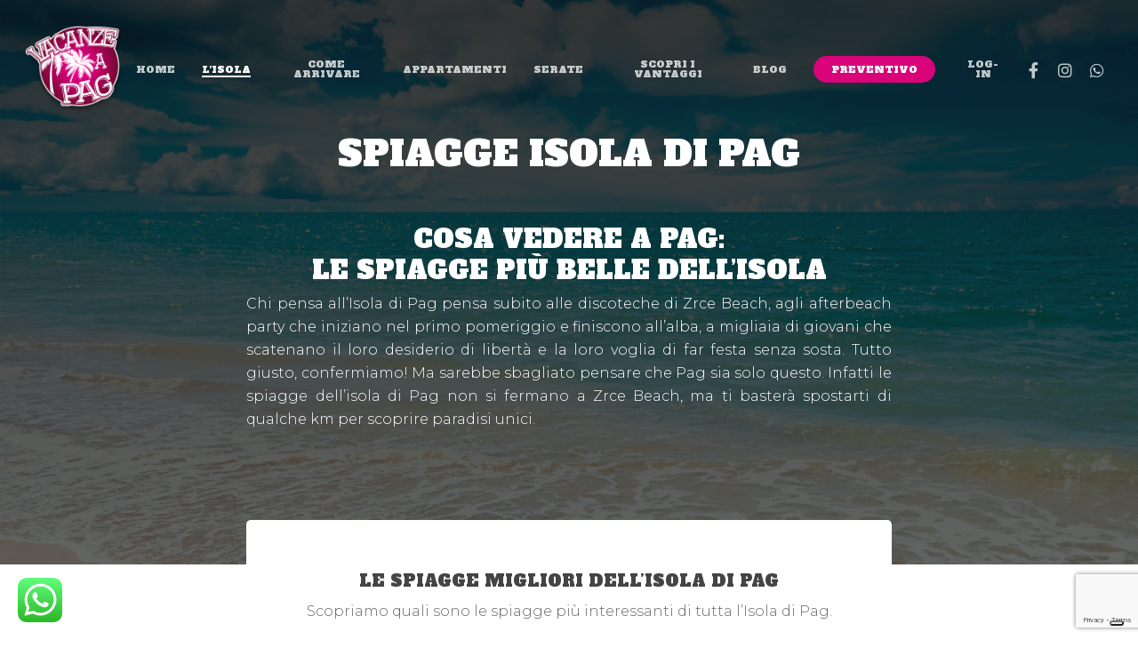

--- FILE ---
content_type: text/html; charset=UTF-8
request_url: https://www.vacanzeapag.it/cosa-vedere-a-pag-spiagge/
body_size: 21336
content:
<!DOCTYPE html>

<html lang="it-IT" class="no-js">
<head>
	
	<meta charset="UTF-8">
	
	<meta name="viewport" content="width=device-width, initial-scale=1, maximum-scale=1, user-scalable=0" /><meta name='robots' content='index, follow, max-image-preview:large, max-snippet:-1, max-video-preview:-1' />
	<style>img:is([sizes="auto" i], [sizes^="auto," i]) { contain-intrinsic-size: 3000px 1500px }</style>
	
	<!-- This site is optimized with the Yoast SEO plugin v20.0 - https://yoast.com/wordpress/plugins/seo/ -->
	<title>Spiagge isola di pag | le spiagge più belle dell&#039;isola di Pag</title>
	<meta name="description" content="La lista delle 10 spiagge imperdibili dell’Isola di Pag. Se vai in vacanza sull&#039;isola di Pag non potrai perderti queste meravigliose spiagge" />
	<link rel="canonical" href="https://www.vacanzeapag.it/cosa-vedere-a-pag-spiagge/" />
	<meta property="og:locale" content="it_IT" />
	<meta property="og:type" content="article" />
	<meta property="og:title" content="Spiagge isola di pag | le spiagge più belle dell&#039;isola di Pag" />
	<meta property="og:description" content="La lista delle 10 spiagge imperdibili dell’Isola di Pag. Se vai in vacanza sull&#039;isola di Pag non potrai perderti queste meravigliose spiagge" />
	<meta property="og:url" content="https://www.vacanzeapag.it/cosa-vedere-a-pag-spiagge/" />
	<meta property="og:site_name" content="Vacanze a Pag" />
	<meta property="article:publisher" content="https://www.facebook.com/VacanzeAPag.it/?fref=ts" />
	<meta property="article:modified_time" content="2021-12-21T16:03:44+00:00" />
	<meta name="twitter:card" content="summary_large_image" />
	<meta name="twitter:label1" content="Tempo di lettura stimato" />
	<meta name="twitter:data1" content="13 minuti" />
	<script type="application/ld+json" class="yoast-schema-graph">{"@context":"https://schema.org","@graph":[{"@type":"WebPage","@id":"https://www.vacanzeapag.it/cosa-vedere-a-pag-spiagge/","url":"https://www.vacanzeapag.it/cosa-vedere-a-pag-spiagge/","name":"Spiagge isola di pag | le spiagge più belle dell'isola di Pag","isPartOf":{"@id":"https://www.vacanzeapag.it/#website"},"datePublished":"2017-02-27T16:40:36+00:00","dateModified":"2021-12-21T16:03:44+00:00","description":"La lista delle 10 spiagge imperdibili dell’Isola di Pag. Se vai in vacanza sull'isola di Pag non potrai perderti queste meravigliose spiagge","breadcrumb":{"@id":"https://www.vacanzeapag.it/cosa-vedere-a-pag-spiagge/#breadcrumb"},"inLanguage":"it-IT","potentialAction":[{"@type":"ReadAction","target":["https://www.vacanzeapag.it/cosa-vedere-a-pag-spiagge/"]}]},{"@type":"BreadcrumbList","@id":"https://www.vacanzeapag.it/cosa-vedere-a-pag-spiagge/#breadcrumb","itemListElement":[{"@type":"ListItem","position":1,"name":"Home","item":"https://www.vacanzeapag.it/"},{"@type":"ListItem","position":2,"name":"Spiagge"}]},{"@type":"WebSite","@id":"https://www.vacanzeapag.it/#website","url":"https://www.vacanzeapag.it/","name":"Vacanze a Pag","description":"","potentialAction":[{"@type":"SearchAction","target":{"@type":"EntryPoint","urlTemplate":"https://www.vacanzeapag.it/?s={search_term_string}"},"query-input":"required name=search_term_string"}],"inLanguage":"it-IT"}]}</script>
	<!-- / Yoast SEO plugin. -->


<link rel='dns-prefetch' href='//ajax.googleapis.com' />
<link rel='dns-prefetch' href='//www.google.com' />
<link rel='dns-prefetch' href='//fonts.googleapis.com' />
<link rel='dns-prefetch' href='//use.fontawesome.com' />
<link rel="alternate" type="application/rss+xml" title="Vacanze a Pag &raquo; Feed" href="https://www.vacanzeapag.it/feed/" />
<link rel="alternate" type="application/rss+xml" title="Vacanze a Pag &raquo; Feed dei commenti" href="https://www.vacanzeapag.it/comments/feed/" />
<script type="text/javascript">
/* <![CDATA[ */
window._wpemojiSettings = {"baseUrl":"https:\/\/s.w.org\/images\/core\/emoji\/16.0.1\/72x72\/","ext":".png","svgUrl":"https:\/\/s.w.org\/images\/core\/emoji\/16.0.1\/svg\/","svgExt":".svg","source":{"concatemoji":"https:\/\/www.vacanzeapag.it\/wp-includes\/js\/wp-emoji-release.min.js?ver=6.8.3"}};
/*! This file is auto-generated */
!function(s,n){var o,i,e;function c(e){try{var t={supportTests:e,timestamp:(new Date).valueOf()};sessionStorage.setItem(o,JSON.stringify(t))}catch(e){}}function p(e,t,n){e.clearRect(0,0,e.canvas.width,e.canvas.height),e.fillText(t,0,0);var t=new Uint32Array(e.getImageData(0,0,e.canvas.width,e.canvas.height).data),a=(e.clearRect(0,0,e.canvas.width,e.canvas.height),e.fillText(n,0,0),new Uint32Array(e.getImageData(0,0,e.canvas.width,e.canvas.height).data));return t.every(function(e,t){return e===a[t]})}function u(e,t){e.clearRect(0,0,e.canvas.width,e.canvas.height),e.fillText(t,0,0);for(var n=e.getImageData(16,16,1,1),a=0;a<n.data.length;a++)if(0!==n.data[a])return!1;return!0}function f(e,t,n,a){switch(t){case"flag":return n(e,"\ud83c\udff3\ufe0f\u200d\u26a7\ufe0f","\ud83c\udff3\ufe0f\u200b\u26a7\ufe0f")?!1:!n(e,"\ud83c\udde8\ud83c\uddf6","\ud83c\udde8\u200b\ud83c\uddf6")&&!n(e,"\ud83c\udff4\udb40\udc67\udb40\udc62\udb40\udc65\udb40\udc6e\udb40\udc67\udb40\udc7f","\ud83c\udff4\u200b\udb40\udc67\u200b\udb40\udc62\u200b\udb40\udc65\u200b\udb40\udc6e\u200b\udb40\udc67\u200b\udb40\udc7f");case"emoji":return!a(e,"\ud83e\udedf")}return!1}function g(e,t,n,a){var r="undefined"!=typeof WorkerGlobalScope&&self instanceof WorkerGlobalScope?new OffscreenCanvas(300,150):s.createElement("canvas"),o=r.getContext("2d",{willReadFrequently:!0}),i=(o.textBaseline="top",o.font="600 32px Arial",{});return e.forEach(function(e){i[e]=t(o,e,n,a)}),i}function t(e){var t=s.createElement("script");t.src=e,t.defer=!0,s.head.appendChild(t)}"undefined"!=typeof Promise&&(o="wpEmojiSettingsSupports",i=["flag","emoji"],n.supports={everything:!0,everythingExceptFlag:!0},e=new Promise(function(e){s.addEventListener("DOMContentLoaded",e,{once:!0})}),new Promise(function(t){var n=function(){try{var e=JSON.parse(sessionStorage.getItem(o));if("object"==typeof e&&"number"==typeof e.timestamp&&(new Date).valueOf()<e.timestamp+604800&&"object"==typeof e.supportTests)return e.supportTests}catch(e){}return null}();if(!n){if("undefined"!=typeof Worker&&"undefined"!=typeof OffscreenCanvas&&"undefined"!=typeof URL&&URL.createObjectURL&&"undefined"!=typeof Blob)try{var e="postMessage("+g.toString()+"("+[JSON.stringify(i),f.toString(),p.toString(),u.toString()].join(",")+"));",a=new Blob([e],{type:"text/javascript"}),r=new Worker(URL.createObjectURL(a),{name:"wpTestEmojiSupports"});return void(r.onmessage=function(e){c(n=e.data),r.terminate(),t(n)})}catch(e){}c(n=g(i,f,p,u))}t(n)}).then(function(e){for(var t in e)n.supports[t]=e[t],n.supports.everything=n.supports.everything&&n.supports[t],"flag"!==t&&(n.supports.everythingExceptFlag=n.supports.everythingExceptFlag&&n.supports[t]);n.supports.everythingExceptFlag=n.supports.everythingExceptFlag&&!n.supports.flag,n.DOMReady=!1,n.readyCallback=function(){n.DOMReady=!0}}).then(function(){return e}).then(function(){var e;n.supports.everything||(n.readyCallback(),(e=n.source||{}).concatemoji?t(e.concatemoji):e.wpemoji&&e.twemoji&&(t(e.twemoji),t(e.wpemoji)))}))}((window,document),window._wpemojiSettings);
/* ]]> */
</script>
<style id='wp-emoji-styles-inline-css' type='text/css'>

	img.wp-smiley, img.emoji {
		display: inline !important;
		border: none !important;
		box-shadow: none !important;
		height: 1em !important;
		width: 1em !important;
		margin: 0 0.07em !important;
		vertical-align: -0.1em !important;
		background: none !important;
		padding: 0 !important;
	}
</style>
<link rel='stylesheet' id='wp-block-library-css' href='https://www.vacanzeapag.it/wp-includes/css/dist/block-library/style.min.css?ver=6.8.3' type='text/css' media='all' />
<style id='classic-theme-styles-inline-css' type='text/css'>
/*! This file is auto-generated */
.wp-block-button__link{color:#fff;background-color:#32373c;border-radius:9999px;box-shadow:none;text-decoration:none;padding:calc(.667em + 2px) calc(1.333em + 2px);font-size:1.125em}.wp-block-file__button{background:#32373c;color:#fff;text-decoration:none}
</style>
<style id='global-styles-inline-css' type='text/css'>
:root{--wp--preset--aspect-ratio--square: 1;--wp--preset--aspect-ratio--4-3: 4/3;--wp--preset--aspect-ratio--3-4: 3/4;--wp--preset--aspect-ratio--3-2: 3/2;--wp--preset--aspect-ratio--2-3: 2/3;--wp--preset--aspect-ratio--16-9: 16/9;--wp--preset--aspect-ratio--9-16: 9/16;--wp--preset--color--black: #000000;--wp--preset--color--cyan-bluish-gray: #abb8c3;--wp--preset--color--white: #ffffff;--wp--preset--color--pale-pink: #f78da7;--wp--preset--color--vivid-red: #cf2e2e;--wp--preset--color--luminous-vivid-orange: #ff6900;--wp--preset--color--luminous-vivid-amber: #fcb900;--wp--preset--color--light-green-cyan: #7bdcb5;--wp--preset--color--vivid-green-cyan: #00d084;--wp--preset--color--pale-cyan-blue: #8ed1fc;--wp--preset--color--vivid-cyan-blue: #0693e3;--wp--preset--color--vivid-purple: #9b51e0;--wp--preset--gradient--vivid-cyan-blue-to-vivid-purple: linear-gradient(135deg,rgba(6,147,227,1) 0%,rgb(155,81,224) 100%);--wp--preset--gradient--light-green-cyan-to-vivid-green-cyan: linear-gradient(135deg,rgb(122,220,180) 0%,rgb(0,208,130) 100%);--wp--preset--gradient--luminous-vivid-amber-to-luminous-vivid-orange: linear-gradient(135deg,rgba(252,185,0,1) 0%,rgba(255,105,0,1) 100%);--wp--preset--gradient--luminous-vivid-orange-to-vivid-red: linear-gradient(135deg,rgba(255,105,0,1) 0%,rgb(207,46,46) 100%);--wp--preset--gradient--very-light-gray-to-cyan-bluish-gray: linear-gradient(135deg,rgb(238,238,238) 0%,rgb(169,184,195) 100%);--wp--preset--gradient--cool-to-warm-spectrum: linear-gradient(135deg,rgb(74,234,220) 0%,rgb(151,120,209) 20%,rgb(207,42,186) 40%,rgb(238,44,130) 60%,rgb(251,105,98) 80%,rgb(254,248,76) 100%);--wp--preset--gradient--blush-light-purple: linear-gradient(135deg,rgb(255,206,236) 0%,rgb(152,150,240) 100%);--wp--preset--gradient--blush-bordeaux: linear-gradient(135deg,rgb(254,205,165) 0%,rgb(254,45,45) 50%,rgb(107,0,62) 100%);--wp--preset--gradient--luminous-dusk: linear-gradient(135deg,rgb(255,203,112) 0%,rgb(199,81,192) 50%,rgb(65,88,208) 100%);--wp--preset--gradient--pale-ocean: linear-gradient(135deg,rgb(255,245,203) 0%,rgb(182,227,212) 50%,rgb(51,167,181) 100%);--wp--preset--gradient--electric-grass: linear-gradient(135deg,rgb(202,248,128) 0%,rgb(113,206,126) 100%);--wp--preset--gradient--midnight: linear-gradient(135deg,rgb(2,3,129) 0%,rgb(40,116,252) 100%);--wp--preset--font-size--small: 13px;--wp--preset--font-size--medium: 20px;--wp--preset--font-size--large: 36px;--wp--preset--font-size--x-large: 42px;--wp--preset--spacing--20: 0.44rem;--wp--preset--spacing--30: 0.67rem;--wp--preset--spacing--40: 1rem;--wp--preset--spacing--50: 1.5rem;--wp--preset--spacing--60: 2.25rem;--wp--preset--spacing--70: 3.38rem;--wp--preset--spacing--80: 5.06rem;--wp--preset--shadow--natural: 6px 6px 9px rgba(0, 0, 0, 0.2);--wp--preset--shadow--deep: 12px 12px 50px rgba(0, 0, 0, 0.4);--wp--preset--shadow--sharp: 6px 6px 0px rgba(0, 0, 0, 0.2);--wp--preset--shadow--outlined: 6px 6px 0px -3px rgba(255, 255, 255, 1), 6px 6px rgba(0, 0, 0, 1);--wp--preset--shadow--crisp: 6px 6px 0px rgba(0, 0, 0, 1);}:where(.is-layout-flex){gap: 0.5em;}:where(.is-layout-grid){gap: 0.5em;}body .is-layout-flex{display: flex;}.is-layout-flex{flex-wrap: wrap;align-items: center;}.is-layout-flex > :is(*, div){margin: 0;}body .is-layout-grid{display: grid;}.is-layout-grid > :is(*, div){margin: 0;}:where(.wp-block-columns.is-layout-flex){gap: 2em;}:where(.wp-block-columns.is-layout-grid){gap: 2em;}:where(.wp-block-post-template.is-layout-flex){gap: 1.25em;}:where(.wp-block-post-template.is-layout-grid){gap: 1.25em;}.has-black-color{color: var(--wp--preset--color--black) !important;}.has-cyan-bluish-gray-color{color: var(--wp--preset--color--cyan-bluish-gray) !important;}.has-white-color{color: var(--wp--preset--color--white) !important;}.has-pale-pink-color{color: var(--wp--preset--color--pale-pink) !important;}.has-vivid-red-color{color: var(--wp--preset--color--vivid-red) !important;}.has-luminous-vivid-orange-color{color: var(--wp--preset--color--luminous-vivid-orange) !important;}.has-luminous-vivid-amber-color{color: var(--wp--preset--color--luminous-vivid-amber) !important;}.has-light-green-cyan-color{color: var(--wp--preset--color--light-green-cyan) !important;}.has-vivid-green-cyan-color{color: var(--wp--preset--color--vivid-green-cyan) !important;}.has-pale-cyan-blue-color{color: var(--wp--preset--color--pale-cyan-blue) !important;}.has-vivid-cyan-blue-color{color: var(--wp--preset--color--vivid-cyan-blue) !important;}.has-vivid-purple-color{color: var(--wp--preset--color--vivid-purple) !important;}.has-black-background-color{background-color: var(--wp--preset--color--black) !important;}.has-cyan-bluish-gray-background-color{background-color: var(--wp--preset--color--cyan-bluish-gray) !important;}.has-white-background-color{background-color: var(--wp--preset--color--white) !important;}.has-pale-pink-background-color{background-color: var(--wp--preset--color--pale-pink) !important;}.has-vivid-red-background-color{background-color: var(--wp--preset--color--vivid-red) !important;}.has-luminous-vivid-orange-background-color{background-color: var(--wp--preset--color--luminous-vivid-orange) !important;}.has-luminous-vivid-amber-background-color{background-color: var(--wp--preset--color--luminous-vivid-amber) !important;}.has-light-green-cyan-background-color{background-color: var(--wp--preset--color--light-green-cyan) !important;}.has-vivid-green-cyan-background-color{background-color: var(--wp--preset--color--vivid-green-cyan) !important;}.has-pale-cyan-blue-background-color{background-color: var(--wp--preset--color--pale-cyan-blue) !important;}.has-vivid-cyan-blue-background-color{background-color: var(--wp--preset--color--vivid-cyan-blue) !important;}.has-vivid-purple-background-color{background-color: var(--wp--preset--color--vivid-purple) !important;}.has-black-border-color{border-color: var(--wp--preset--color--black) !important;}.has-cyan-bluish-gray-border-color{border-color: var(--wp--preset--color--cyan-bluish-gray) !important;}.has-white-border-color{border-color: var(--wp--preset--color--white) !important;}.has-pale-pink-border-color{border-color: var(--wp--preset--color--pale-pink) !important;}.has-vivid-red-border-color{border-color: var(--wp--preset--color--vivid-red) !important;}.has-luminous-vivid-orange-border-color{border-color: var(--wp--preset--color--luminous-vivid-orange) !important;}.has-luminous-vivid-amber-border-color{border-color: var(--wp--preset--color--luminous-vivid-amber) !important;}.has-light-green-cyan-border-color{border-color: var(--wp--preset--color--light-green-cyan) !important;}.has-vivid-green-cyan-border-color{border-color: var(--wp--preset--color--vivid-green-cyan) !important;}.has-pale-cyan-blue-border-color{border-color: var(--wp--preset--color--pale-cyan-blue) !important;}.has-vivid-cyan-blue-border-color{border-color: var(--wp--preset--color--vivid-cyan-blue) !important;}.has-vivid-purple-border-color{border-color: var(--wp--preset--color--vivid-purple) !important;}.has-vivid-cyan-blue-to-vivid-purple-gradient-background{background: var(--wp--preset--gradient--vivid-cyan-blue-to-vivid-purple) !important;}.has-light-green-cyan-to-vivid-green-cyan-gradient-background{background: var(--wp--preset--gradient--light-green-cyan-to-vivid-green-cyan) !important;}.has-luminous-vivid-amber-to-luminous-vivid-orange-gradient-background{background: var(--wp--preset--gradient--luminous-vivid-amber-to-luminous-vivid-orange) !important;}.has-luminous-vivid-orange-to-vivid-red-gradient-background{background: var(--wp--preset--gradient--luminous-vivid-orange-to-vivid-red) !important;}.has-very-light-gray-to-cyan-bluish-gray-gradient-background{background: var(--wp--preset--gradient--very-light-gray-to-cyan-bluish-gray) !important;}.has-cool-to-warm-spectrum-gradient-background{background: var(--wp--preset--gradient--cool-to-warm-spectrum) !important;}.has-blush-light-purple-gradient-background{background: var(--wp--preset--gradient--blush-light-purple) !important;}.has-blush-bordeaux-gradient-background{background: var(--wp--preset--gradient--blush-bordeaux) !important;}.has-luminous-dusk-gradient-background{background: var(--wp--preset--gradient--luminous-dusk) !important;}.has-pale-ocean-gradient-background{background: var(--wp--preset--gradient--pale-ocean) !important;}.has-electric-grass-gradient-background{background: var(--wp--preset--gradient--electric-grass) !important;}.has-midnight-gradient-background{background: var(--wp--preset--gradient--midnight) !important;}.has-small-font-size{font-size: var(--wp--preset--font-size--small) !important;}.has-medium-font-size{font-size: var(--wp--preset--font-size--medium) !important;}.has-large-font-size{font-size: var(--wp--preset--font-size--large) !important;}.has-x-large-font-size{font-size: var(--wp--preset--font-size--x-large) !important;}
:where(.wp-block-post-template.is-layout-flex){gap: 1.25em;}:where(.wp-block-post-template.is-layout-grid){gap: 1.25em;}
:where(.wp-block-columns.is-layout-flex){gap: 2em;}:where(.wp-block-columns.is-layout-grid){gap: 2em;}
:root :where(.wp-block-pullquote){font-size: 1.5em;line-height: 1.6;}
</style>
<link rel='stylesheet' id='contact-form-7-css' href='https://www.vacanzeapag.it/wp-content/plugins/contact-form-7/includes/css/styles.css?ver=5.7.3' type='text/css' media='all' />
<link rel='stylesheet' id='jquery-ui-theme-css' href='https://ajax.googleapis.com/ajax/libs/jqueryui/1.11.4/themes/start/jquery-ui.min.css?ver=1.11.4' type='text/css' media='all' />
<link rel='stylesheet' id='jquery-ui-timepicker-css' href='https://www.vacanzeapag.it/wp-content/plugins/contact-form-7-datepicker/js/jquery-ui-timepicker/jquery-ui-timepicker-addon.min.css?ver=6.8.3' type='text/css' media='all' />
<link rel='stylesheet' id='errezeta-css' href='https://www.vacanzeapag.it/wp-content/plugins/errezeta/public/css/errezeta-public.css?ver=1.0.0' type='text/css' media='all' />
<link rel='stylesheet' id='salient-social-css' href='https://www.vacanzeapag.it/wp-content/plugins/salient-social/css/style.css?ver=1.1' type='text/css' media='all' />
<style id='salient-social-inline-css' type='text/css'>

  .sharing-default-minimal .nectar-love.loved,
  body .nectar-social[data-color-override="override"].fixed > a:before, 
  body .nectar-social[data-color-override="override"].fixed .nectar-social-inner a,
  .sharing-default-minimal .nectar-social[data-color-override="override"] .nectar-social-inner a:hover {
    background-color: #d9047a;
  }
  .nectar-social.hover .nectar-love.loved,
  .nectar-social.hover > .nectar-love-button a:hover,
  .nectar-social[data-color-override="override"].hover > div a:hover,
  #single-below-header .nectar-social[data-color-override="override"].hover > div a:hover,
  .nectar-social[data-color-override="override"].hover .share-btn:hover,
  .sharing-default-minimal .nectar-social[data-color-override="override"] .nectar-social-inner a {
    border-color: #d9047a;
  }
  #single-below-header .nectar-social.hover .nectar-love.loved i,
  #single-below-header .nectar-social.hover[data-color-override="override"] a:hover,
  #single-below-header .nectar-social.hover[data-color-override="override"] a:hover i,
  #single-below-header .nectar-social.hover .nectar-love-button a:hover i,
  .nectar-love:hover i,
  .hover .nectar-love:hover .total_loves,
  .nectar-love.loved i,
  .nectar-social.hover .nectar-love.loved .total_loves,
  .nectar-social.hover .share-btn:hover, 
  .nectar-social[data-color-override="override"].hover .nectar-social-inner a:hover,
  .nectar-social[data-color-override="override"].hover > div:hover span,
  .sharing-default-minimal .nectar-social[data-color-override="override"] .nectar-social-inner a:not(:hover) i,
  .sharing-default-minimal .nectar-social[data-color-override="override"] .nectar-social-inner a:not(:hover) {
    color: #d9047a;
  }
</style>
<link rel='stylesheet' id='font-awesome-css' href='https://www.vacanzeapag.it/wp-content/themes/application/css/font-awesome.min.css?ver=4.6.4' type='text/css' media='all' />
<link rel='stylesheet' id='salient-grid-system-css' href='https://www.vacanzeapag.it/wp-content/themes/application/css/grid-system.css?ver=11.0.4' type='text/css' media='all' />
<link rel='stylesheet' id='main-styles-css' href='https://www.vacanzeapag.it/wp-content/themes/application/css/style.css?ver=11.0.4' type='text/css' media='all' />
<style id='main-styles-inline-css' type='text/css'>
html body[data-header-resize="1"] .container-wrap, html body[data-header-resize="0"] .container-wrap, body[data-header-format="left-header"][data-header-resize="0"] .container-wrap { padding-top: 0; }
</style>
<link rel='stylesheet' id='nectar-ocm-slide-out-right-hover-css' href='https://www.vacanzeapag.it/wp-content/themes/application/css/off-canvas/slide-out-right-hover.css?ver=11.0.4' type='text/css' media='all' />
<link rel='stylesheet' id='fancyBox-css' href='https://www.vacanzeapag.it/wp-content/themes/application/css/plugins/jquery.fancybox.css?ver=3.3.1' type='text/css' media='all' />
<link rel='stylesheet' id='nectar_default_font_open_sans-css' href='https://fonts.googleapis.com/css?family=Open+Sans%3A300%2C400%2C600%2C700&#038;subset=latin%2Clatin-ext' type='text/css' media='all' />
<link rel='stylesheet' id='responsive-css' href='https://www.vacanzeapag.it/wp-content/themes/application/css/responsive.css?ver=11.0.4' type='text/css' media='all' />
<link rel='stylesheet' id='skin-material-css' href='https://www.vacanzeapag.it/wp-content/themes/application/css/skin-material.css?ver=11.0.4' type='text/css' media='all' />
<link rel='stylesheet' id='js_composer_front-css' href='https://www.vacanzeapag.it/wp-content/plugins/js_composer_salient/assets/css/js_composer.min.css?ver=6.1' type='text/css' media='all' />
<link rel='stylesheet' id='bfa-font-awesome-css' href='https://use.fontawesome.com/releases/v5.15.4/css/all.css?ver=2.0.3' type='text/css' media='all' />
<link rel='stylesheet' id='bfa-font-awesome-v4-shim-css' href='https://use.fontawesome.com/releases/v5.15.4/css/v4-shims.css?ver=2.0.3' type='text/css' media='all' />
<style id='bfa-font-awesome-v4-shim-inline-css' type='text/css'>

			@font-face {
				font-family: 'FontAwesome';
				src: url('https://use.fontawesome.com/releases/v5.15.4/webfonts/fa-brands-400.eot'),
				url('https://use.fontawesome.com/releases/v5.15.4/webfonts/fa-brands-400.eot?#iefix') format('embedded-opentype'),
				url('https://use.fontawesome.com/releases/v5.15.4/webfonts/fa-brands-400.woff2') format('woff2'),
				url('https://use.fontawesome.com/releases/v5.15.4/webfonts/fa-brands-400.woff') format('woff'),
				url('https://use.fontawesome.com/releases/v5.15.4/webfonts/fa-brands-400.ttf') format('truetype'),
				url('https://use.fontawesome.com/releases/v5.15.4/webfonts/fa-brands-400.svg#fontawesome') format('svg');
			}

			@font-face {
				font-family: 'FontAwesome';
				src: url('https://use.fontawesome.com/releases/v5.15.4/webfonts/fa-solid-900.eot'),
				url('https://use.fontawesome.com/releases/v5.15.4/webfonts/fa-solid-900.eot?#iefix') format('embedded-opentype'),
				url('https://use.fontawesome.com/releases/v5.15.4/webfonts/fa-solid-900.woff2') format('woff2'),
				url('https://use.fontawesome.com/releases/v5.15.4/webfonts/fa-solid-900.woff') format('woff'),
				url('https://use.fontawesome.com/releases/v5.15.4/webfonts/fa-solid-900.ttf') format('truetype'),
				url('https://use.fontawesome.com/releases/v5.15.4/webfonts/fa-solid-900.svg#fontawesome') format('svg');
			}

			@font-face {
				font-family: 'FontAwesome';
				src: url('https://use.fontawesome.com/releases/v5.15.4/webfonts/fa-regular-400.eot'),
				url('https://use.fontawesome.com/releases/v5.15.4/webfonts/fa-regular-400.eot?#iefix') format('embedded-opentype'),
				url('https://use.fontawesome.com/releases/v5.15.4/webfonts/fa-regular-400.woff2') format('woff2'),
				url('https://use.fontawesome.com/releases/v5.15.4/webfonts/fa-regular-400.woff') format('woff'),
				url('https://use.fontawesome.com/releases/v5.15.4/webfonts/fa-regular-400.ttf') format('truetype'),
				url('https://use.fontawesome.com/releases/v5.15.4/webfonts/fa-regular-400.svg#fontawesome') format('svg');
				unicode-range: U+F004-F005,U+F007,U+F017,U+F022,U+F024,U+F02E,U+F03E,U+F044,U+F057-F059,U+F06E,U+F070,U+F075,U+F07B-F07C,U+F080,U+F086,U+F089,U+F094,U+F09D,U+F0A0,U+F0A4-F0A7,U+F0C5,U+F0C7-F0C8,U+F0E0,U+F0EB,U+F0F3,U+F0F8,U+F0FE,U+F111,U+F118-F11A,U+F11C,U+F133,U+F144,U+F146,U+F14A,U+F14D-F14E,U+F150-F152,U+F15B-F15C,U+F164-F165,U+F185-F186,U+F191-F192,U+F1AD,U+F1C1-F1C9,U+F1CD,U+F1D8,U+F1E3,U+F1EA,U+F1F6,U+F1F9,U+F20A,U+F247-F249,U+F24D,U+F254-F25B,U+F25D,U+F267,U+F271-F274,U+F279,U+F28B,U+F28D,U+F2B5-F2B6,U+F2B9,U+F2BB,U+F2BD,U+F2C1-F2C2,U+F2D0,U+F2D2,U+F2DC,U+F2ED,U+F328,U+F358-F35B,U+F3A5,U+F3D1,U+F410,U+F4AD;
			}
		
</style>
<link rel='stylesheet' id='cf7cf-style-css' href='https://www.vacanzeapag.it/wp-content/plugins/cf7-conditional-fields/style.css?ver=2.3.3' type='text/css' media='all' />
<link rel='stylesheet' id='dynamic-css-css' href='https://www.vacanzeapag.it/wp-content/themes/application/css/salient-dynamic-styles.css?ver=17305' type='text/css' media='all' />
<style id='dynamic-css-inline-css' type='text/css'>
.no-rgba #header-space{display:none;}@media only screen and (max-width:999px){body #header-space[data-header-mobile-fixed="1"]{display:none;}#header-outer[data-mobile-fixed="false"]{position:absolute;}}@media only screen and (max-width:999px){body:not(.nectar-no-flex-height) #header-space[data-secondary-header-display="full"]:not([data-header-mobile-fixed="false"]){display:block!important;margin-bottom:-96px;}#header-space[data-secondary-header-display="full"][data-header-mobile-fixed="false"]{display:none;}}@media only screen and (min-width:1000px){#header-space{display:none;}.nectar-slider-wrap.first-section,.parallax_slider_outer.first-section,.full-width-content.first-section,.parallax_slider_outer.first-section .swiper-slide .content,.nectar-slider-wrap.first-section .swiper-slide .content,#page-header-bg,.nder-page-header,#page-header-wrap,.full-width-section.first-section{margin-top:0!important;}body #page-header-bg,body #page-header-wrap{height:156px;}body #search-outer{z-index:100000;}}@media only screen and (min-width:1000px){#page-header-wrap.fullscreen-header,#page-header-wrap.fullscreen-header #page-header-bg,html:not(.nectar-box-roll-loaded) .nectar-box-roll > #page-header-bg.fullscreen-header,.nectar_fullscreen_zoom_recent_projects,#nectar_fullscreen_rows:not(.afterLoaded) > div{height:100vh;}.wpb_row.vc_row-o-full-height.top-level,.wpb_row.vc_row-o-full-height.top-level > .col.span_12{min-height:100vh;}#page-header-bg[data-alignment-v="middle"] .span_6 .inner-wrap,#page-header-bg[data-alignment-v="top"] .span_6 .inner-wrap{padding-top:128px;}.nectar-slider-wrap[data-fullscreen="true"]:not(.loaded),.nectar-slider-wrap[data-fullscreen="true"]:not(.loaded) .swiper-container{height:calc(100vh + 2px)!important;}.admin-bar .nectar-slider-wrap[data-fullscreen="true"]:not(.loaded),.admin-bar .nectar-slider-wrap[data-fullscreen="true"]:not(.loaded) .swiper-container{height:calc(100vh - 30px)!important;}}@media only screen and (max-width:999px){#page-header-bg[data-alignment-v="middle"]:not(.fullscreen-header) .span_6 .inner-wrap,#page-header-bg[data-alignment-v="top"] .span_6 .inner-wrap{padding-top:80px;}.vc_row.top-level.full-width-section:not(.full-width-ns) > .span_12,#page-header-bg[data-alignment-v="bottom"] .span_6 .inner-wrap{padding-top:70px;}}@media only screen and (max-width:690px){.vc_row.top-level.full-width-section:not(.full-width-ns) > .span_12{padding-top:80px;}.vc_row.top-level.full-width-content .nectar-recent-posts-single_featured .recent-post-container > .inner-wrap{padding-top:70px;}}@media only screen and (max-width:999px){.full-width-ns .nectar-slider-wrap .swiper-slide[data-y-pos="middle"] .content,.full-width-ns .nectar-slider-wrap .swiper-slide[data-y-pos="top"] .content{padding-top:30px;}}
body.material .nectar-button.jumbo.see-through, body.material .nectar-button.jumbo.see-through-2, body.material .nectar-button.jumbo.see-through-3 {
    border-width: 4px;
}
body.material #header-secondary-outer nav >ul >li >a {
    border-left: 0px;
    line-height: 22px;
    font-size: 11px;
    font-family: Alfa Slab One;
    text-transform: uppercase;
    letter-spacing: 0.3px;
}
body .testimonial_slider blockquote span, .nectar_single_testimonial span {
    font-weight: 700;
}
.nectar-recent-post-slide .nectar-recent-post-bg:after, .single [data-post-hs="default_minimal"] .page-header-bg-image:after, .archive .page-header-bg-image:after {
    background-color: rgba(0,0,0,0.65);
}
.centra {
    text-align: center;
}
.post .content-inner {
    padding-bottom: 0px;
}
.related-post-wrap[data-using-post-pagination="false"] {
    margin-top: 0px;
}
.single-post .container .row {
    padding-bottom: 0px;
}
@media only screen and (max-width: 690px){
.allarga {
    width: 90vw;
    position: relative;
   left: calc(-45vw + 50%);
}
}
.label-prenotazione {
    text-align: left;
}
@media only screen and (max-width: 690px){
body .row .col.section-title h1, body h1, html body .row .col.section-title.span_12 h1, .full-width-content .nectar-recent-posts-slider .recent-post-container .inner-wrap h2 {
    font-size: 6vw !important;
    line-height: 1.5;
}
.label-prenotazione {
    text-align: left;
    margin: 12px 0 0;
}
.errezetaForm fieldset {
    padding: 0 2%;
}
}
.white, .white p, .white h1, .white h2, .white h3, .white h4, .white h5, .white h6, .white a, .white ul li {
    color: #FFFFFF !important;
}
.white a:hover {
    color: #FFFFFF !important;
    text-decoration: underline;
}
.promo {
    border-radius: 5px;
    background-color: #d9047a;
    color: #FFFFFF;
    padding: 5px 10px;
    font-weight: 700;
    font-size: 10px;
    text-transform: uppercase;
    margin: 2px;
}

.semantic_ui .ui.table:not(.inverted) thead th {
    background-color: #FFF !important;
    color: #232323 !important;
}
.semantic_ui .ui.table thead th {
    font-weight: 400 !important;
}
.semantic_ui .ui.table thead tr:first-child>th:first-child {
    border-bottom: 0px;
}
.semantic_ui .ui.table tr td {
    border-top: 0px !important
}
body:not(.woocommerce-cart) .main-content table tr:nth-child(1) {
    background-color: #F4F4F4;
}
body:not(.woocommerce-cart) .main-content table td:nth-child(1) {
     background-color: #F4F4F4;
}
.testimonial_slider[data-style*="multiple_visible"] blockquote .title {
    font-weight: 300;
}
.testimonial_slider[data-style*="multiple_visible"] blockquote p {
    font-size: 14px;
    line-height: 20px;
    font-weight: 400;
}
.testimonial_slider[data-style*="multiple_visible"] blockquote.is-selected {
    opacity: 1;
    border-radius: 10px;
    padding: 10px;
}
.flickity-page-dots {
    bottom: -20px;
}
.flickity-page-dots .dot {
    width: 4px;
}
blockquote {
    margin-bottom: 0px;
}
.switch {
    width: 56px;
    height: 26px;
}
.slider:before {
    height: 22px;
    width: 22px;
    bottom: 2px;
}
.switch input {
    padding: 0px;
}
.label-prenotazione input:checked + .slider {
    background-color: #d9047a;
}
.testimonial_slider blockquote p {
    font-size: 16px;
    line-height: 22px;
}
.toggles .testimonial_slider, .full-width-content .testimonial_slider {
    padding-bottom: 0px;
}
.testimonial_slider[data-style="multiple_visible"] blockquote p:before {
    display: none;
}
input:disabled,input[disabled] {
    cursor: not-allowed;
    background-color: rgba(217, 4, 122, .5)  !important; 
}
.testimonial_slider[data-style*="multiple_visible"] blockquote p {
    padding: 30px;
}
</style>
<link rel='stylesheet' id='redux-google-fonts-salient_redux-css' href='https://fonts.googleapis.com/css?family=Alfa+Slab+One%3A400%7CMontserrat%3A300%7CShare%3A400%7CAdvent+Pro%3A400&#038;ver=1641995978' type='text/css' media='all' />
<script type="text/javascript" id="jquery-core-js-extra">
/* <![CDATA[ */
var errezeta_ajax = {"ajax_url":"https:\/\/www.vacanzeapag.it\/wp-admin\/admin-ajax.php","nonce":"c39307266c","is_admin":"0"};
/* ]]> */
</script>
<script type="text/javascript" src="https://www.vacanzeapag.it/wp-includes/js/jquery/jquery.min.js?ver=3.7.1" id="jquery-core-js"></script>
<script type="text/javascript" src="https://www.vacanzeapag.it/wp-includes/js/jquery/jquery-migrate.min.js?ver=3.4.1" id="jquery-migrate-js"></script>
<script type="text/javascript" src="https://www.google.com/recaptcha/enterprise.js?render=6Ldymy8sAAAAAMI5GcG7F8-BF8xvzYByv1_cVjUN&amp;ver=1.0.0" id="recaptcha-google-js"></script>
<script type="text/javascript" src="https://www.vacanzeapag.it/wp-content/plugins/errezeta/public/js/errezeta-public.js?ver=1.0.1" id="errezeta-js"></script>
<script type="text/javascript" src="https://www.vacanzeapag.it/wp-content/plugins/errezeta/public/js/jquery.easing.min.js?ver=1.0.0" id="errezetaeasing-js"></script>
<link rel="https://api.w.org/" href="https://www.vacanzeapag.it/wp-json/" /><link rel="alternate" title="JSON" type="application/json" href="https://www.vacanzeapag.it/wp-json/wp/v2/pages/98" /><link rel="EditURI" type="application/rsd+xml" title="RSD" href="https://www.vacanzeapag.it/xmlrpc.php?rsd" />
<meta name="generator" content="WordPress 6.8.3" />
<link rel='shortlink' href='https://www.vacanzeapag.it/?p=98' />
<link rel="alternate" title="oEmbed (JSON)" type="application/json+oembed" href="https://www.vacanzeapag.it/wp-json/oembed/1.0/embed?url=https%3A%2F%2Fwww.vacanzeapag.it%2Fcosa-vedere-a-pag-spiagge%2F" />
<link rel="alternate" title="oEmbed (XML)" type="text/xml+oembed" href="https://www.vacanzeapag.it/wp-json/oembed/1.0/embed?url=https%3A%2F%2Fwww.vacanzeapag.it%2Fcosa-vedere-a-pag-spiagge%2F&#038;format=xml" />
<script type="text/javascript"> var root = document.getElementsByTagName( "html" )[0]; root.setAttribute( "class", "js" ); </script><meta name="generator" content="Powered by WPBakery Page Builder - drag and drop page builder for WordPress."/>
<link rel="icon" href="https://www.vacanzeapag.it/wp-content/uploads/2017/03/cropped-favicon-32x32.png" sizes="32x32" />
<link rel="icon" href="https://www.vacanzeapag.it/wp-content/uploads/2017/03/cropped-favicon-192x192.png" sizes="192x192" />
<link rel="apple-touch-icon" href="https://www.vacanzeapag.it/wp-content/uploads/2017/03/cropped-favicon-180x180.png" />
<meta name="msapplication-TileImage" content="https://www.vacanzeapag.it/wp-content/uploads/2017/03/cropped-favicon-270x270.png" />
<noscript><style> .wpb_animate_when_almost_visible { opacity: 1; }</style></noscript>	
</head>


<body data-rsssl=1 class="wp-singular page-template-default page page-id-98 wp-theme-application material wpb-js-composer js-comp-ver-6.1 vc_responsive" data-footer-reveal="false" data-footer-reveal-shadow="none" data-header-format="centered-menu" data-body-border="off" data-boxed-style="" data-header-breakpoint="1000" data-dropdown-style="minimal" data-cae="easeOutCubic" data-cad="750" data-megamenu-width="contained" data-aie="none" data-ls="fancybox" data-apte="standard" data-hhun="0" data-fancy-form-rcs="default" data-form-style="default" data-form-submit="regular" data-is="minimal" data-button-style="rounded_shadow" data-user-account-button="false" data-flex-cols="true" data-col-gap="default" data-header-inherit-rc="false" data-header-search="false" data-animated-anchors="true" data-ajax-transitions="false" data-full-width-header="true" data-slide-out-widget-area="true" data-slide-out-widget-area-style="slide-out-from-right-hover" data-user-set-ocm="off" data-loading-animation="none" data-bg-header="true" data-responsive="1" data-ext-responsive="true" data-header-resize="1" data-header-color="custom" data-cart="false" data-remove-m-parallax="" data-remove-m-video-bgs="" data-force-header-trans-color="light" data-smooth-scrolling="0" data-permanent-transparent="false" >
	
	<script type="text/javascript"> if(navigator.userAgent.match(/(Android|iPod|iPhone|iPad|BlackBerry|IEMobile|Opera Mini)/)) { document.body.className += " using-mobile-browser "; } </script><div class="ocm-effect-wrap"><div class="ocm-effect-wrap-inner">	
	<div id="header-space"  data-header-mobile-fixed='1'></div> 
	
		
	<div id="header-outer" data-has-menu="true" data-has-buttons="no" data-using-pr-menu="false" data-mobile-fixed="1" data-ptnm="false" data-lhe="animated_underline" data-user-set-bg="#ffffff" data-format="centered-menu" data-permanent-transparent="false" data-megamenu-rt="0" data-remove-fixed="0" data-header-resize="1" data-cart="false" data-transparency-option="1" data-box-shadow="large" data-shrink-num="6" data-using-secondary="0" data-using-logo="1" data-logo-height="100" data-m-logo-height="70" data-padding="28" data-full-width="true" data-condense="false" data-transparent-header="true" data-transparent-shadow-helper="false" data-remove-border="true" class="transparent">
		
		
<div id="search-outer" class="nectar">
	<div id="search">
		<div class="container">
			 <div id="search-box">
				 <div class="inner-wrap">
					 <div class="col span_12">
						  <form role="search" action="https://www.vacanzeapag.it/" method="GET">
														 <input type="text" name="s"  value="" placeholder="Search" /> 
							 								
						<span>Hit enter to search or ESC to close</span>						</form>
					</div><!--/span_12-->
				</div><!--/inner-wrap-->
			 </div><!--/search-box-->
			 <div id="close"><a href="#">
				<span class="close-wrap"> <span class="close-line close-line1"></span> <span class="close-line close-line2"></span> </span>				 </a></div>
		 </div><!--/container-->
	</div><!--/search-->
</div><!--/search-outer-->

<header id="top">
	<div class="container">
		<div class="row">
			<div class="col span_3">
				<a id="logo" href="https://www.vacanzeapag.it" data-supplied-ml-starting-dark="false" data-supplied-ml-starting="false" data-supplied-ml="false" >
					<img class="stnd default-logo" alt="Vacanze a Pag" src="https://www.vacanzeapag.it/wp-content/uploads/2017/02/logo.png" srcset="https://www.vacanzeapag.it/wp-content/uploads/2017/02/logo.png 1x, https://www.vacanzeapag.it/wp-content/uploads/2017/02/logo.png 2x" /><img class="starting-logo default-logo"  alt="Vacanze a Pag" src="https://www.vacanzeapag.it/wp-content/uploads/2017/02/logo.png" srcset="https://www.vacanzeapag.it/wp-content/uploads/2017/02/logo.png 1x, https://www.vacanzeapag.it/wp-content/uploads/2017/02/logo.png 2x" /><img class="starting-logo dark-version default-logo"  alt="Vacanze a Pag" src="https://www.vacanzeapag.it/wp-content/uploads/2017/02/logo.png" srcset="https://www.vacanzeapag.it/wp-content/uploads/2017/02/logo.png 1x, https://www.vacanzeapag.it/wp-content/uploads/2017/02/logo.png 2x" /> 
				</a>
				
							</div><!--/span_3-->
			
			<div class="col span_9 col_last">
									<div class="slide-out-widget-area-toggle mobile-icon slide-out-from-right-hover" data-icon-animation="simple-transform">
						<div> <a href="#sidewidgetarea" aria-label="Navigation Menu" aria-expanded="false" class="closed">
							<span aria-hidden="true"> <i class="lines-button x2"> <i class="lines"></i> </i> </span>
						</a></div> 
					</div>
								
									
					<nav>
						
						<ul class="sf-menu">	
							<li id="menu-item-2025" class="menu-item menu-item-type-post_type menu-item-object-page menu-item-home menu-item-2025"><a href="https://www.vacanzeapag.it/">Home</a></li>
<li id="menu-item-145" class="menu-item menu-item-type-post_type menu-item-object-page current-menu-ancestor current-menu-parent current_page_parent current_page_ancestor menu-item-has-children menu-item-145"><a href="https://www.vacanzeapag.it/isola-di-pag-novalja-croazia/">L’Isola</a>
<ul class="sub-menu">
	<li id="menu-item-285" class="menu-item menu-item-type-post_type menu-item-object-page menu-item-285"><a href="https://www.vacanzeapag.it/cosa-fare-pag-zrce-beach/">Zrce Beach</a></li>
	<li id="menu-item-286" class="menu-item menu-item-type-post_type menu-item-object-page menu-item-286"><a href="https://www.vacanzeapag.it/appartamenti-a-pag-novalja-croazia/">Novalja</a></li>
	<li id="menu-item-288" class="menu-item menu-item-type-post_type menu-item-object-page menu-item-288"><a href="https://www.vacanzeapag.it/discoteche-pag-zrce-beach-croazia/">Discoteche</a></li>
	<li id="menu-item-287" class="menu-item menu-item-type-post_type menu-item-object-page current-menu-item page_item page-item-98 current_page_item menu-item-287"><a href="https://www.vacanzeapag.it/cosa-vedere-a-pag-spiagge/" aria-current="page">Spiagge</a></li>
</ul>
</li>
<li id="menu-item-144" class="menu-item menu-item-type-post_type menu-item-object-page menu-item-has-children menu-item-144"><a href="https://www.vacanzeapag.it/come-arrivare-pag-novalja/">Come Arrivare</a>
<ul class="sub-menu">
	<li id="menu-item-1378" class="menu-item menu-item-type-post_type menu-item-object-page menu-item-1378"><a href="https://www.vacanzeapag.it/come-arrivare-pag-croazia-pullman/">Bus</a></li>
	<li id="menu-item-1377" class="menu-item menu-item-type-post_type menu-item-object-page menu-item-1377"><a href="https://www.vacanzeapag.it/come-arrivare-pag-croazia-traghetto/">Traghetto veloce</a></li>
	<li id="menu-item-1376" class="menu-item menu-item-type-post_type menu-item-object-page menu-item-1376"><a href="https://www.vacanzeapag.it/come-arrivare-pag-croazia-macchina/">Macchina</a></li>
	<li id="menu-item-1375" class="menu-item menu-item-type-post_type menu-item-object-page menu-item-1375"><a href="https://www.vacanzeapag.it/come-arrivare-a-pag-croazia-aereo/">Aereo</a></li>
	<li id="menu-item-2828" class="menu-item menu-item-type-post_type menu-item-object-page menu-item-2828"><a href="https://www.vacanzeapag.it/trasporto-per-pag/">Dalla tua città</a></li>
</ul>
</li>
<li id="menu-item-3237" class="menu-item menu-item-type-post_type menu-item-object-page menu-item-3237"><a href="https://www.vacanzeapag.it/appartamenti-isola-pag-novalja/">Appartamenti</a></li>
<li id="menu-item-3368" class="menu-item menu-item-type-post_type menu-item-object-page menu-item-3368"><a href="https://www.vacanzeapag.it/discoteche-isola-di-pag/">Serate</a></li>
<li id="menu-item-861" class="menu-item menu-item-type-post_type menu-item-object-page menu-item-861"><a href="https://www.vacanzeapag.it/isola-di-pag-vantaggi/">Scopri i Vantaggi</a></li>
<li id="menu-item-1929" class="menu-item menu-item-type-post_type menu-item-object-page menu-item-1929"><a href="https://www.vacanzeapag.it/blog-vacanze-pag-croazia/">Blog</a></li>
<li id="menu-item-2026" class="menu-item menu-item-type-post_type menu-item-object-page button_solid_color menu-item-2026"><a href="https://www.vacanzeapag.it/preventivo-isola-di-pag/">Preventivo</a></li>
<li id="menu-item-4207" class="menu-item menu-item-type-custom menu-item-object-custom menu-item-4207"><a href="https://booking.vacanzeapag.it/it/booking/login">LOG-IN</a></li>
						</ul>
						

													<ul class="buttons sf-menu" data-user-set-ocm="off">
								
								<li id="social-in-menu" class="button_social_group"><a target="_blank" href="https://www.facebook.com/VacanzeAPag.it"><i class="fa fa-facebook"></i> </a><a target="_blank" href="https://www.instagram.com/vacanzea_pag/"><i class="fa fa-instagram"></i> </a><a target="_blank" href="https://api.whatsapp.com/send?phone=393496730197&#038;text=INFO%20PACCHETTI%20VACANZE%20PAG"><i class="fa fa-whatsapp"></i> </a></li>								
							</ul>
												
					</nav>
					
					<div class="logo-spacing" data-using-image="true"><img class="hidden-logo" alt="Vacanze a Pag" src="https://www.vacanzeapag.it/wp-content/uploads/2017/02/logo.png" /></div>					
				</div><!--/span_9-->
				
								
			</div><!--/row-->
					</div><!--/container-->
	</header>
		
	</div>
	
		
	<div id="ajax-content-wrap">
		
		
<div class="container-wrap">
	<div class="container main-content">
		<div class="row">
			
			
		<div id="fws_697a3e8d5afc4"  data-column-margin="default" data-midnight="light"  data-bg-mobile-hidden="" class="wpb_row vc_row-fluid vc_row top-level full-width-section standard_section "  style="padding-top: 150px; padding-bottom: 150px; "><div class="row-bg-wrap" data-bg-animation="none" data-bg-overlay="true"><div class="inner-wrap using-image"><div class="row-bg using-image"  style="background-image: url(https://www.vacanzeapag.it/wp-content/uploads/2020/03/gen.jpg); background-position: center center; background-repeat: no-repeat; "></div></div><div class="row-bg-overlay" style="background: rgba(10,10,10,0.91); background: linear-gradient(to bottom,rgba(10,10,10,0.91) 0%,rgba(10,10,10,0.53) 100%);  opacity: 0.8; "></div></div><div class="col span_12 light center">
	<div  class="vc_col-sm-12 wpb_column column_container vc_column_container col no-extra-padding"  data-t-w-inherits="default" data-border-radius="none" data-shadow="none" data-border-animation="" data-border-animation-delay="" data-border-width="none" data-border-style="solid" data-border-color="" data-bg-cover="" data-padding-pos="all" data-has-bg-color="false" data-bg-color="" data-bg-opacity="1" data-hover-bg="" data-hover-bg-opacity="1" data-animation="" data-delay="0" >
		<div class="vc_column-inner" ><div class="column-bg-overlay-wrap" data-bg-animation="none"><div class="column-bg-overlay"></div></div>
			<div class="wpb_wrapper">
				<div id="fws_697a3e8d5b723" data-midnight="" data-column-margin="default" data-bg-mobile-hidden="" class="wpb_row vc_row-fluid vc_row inner_row standard_section    "  style="padding-top: 0px; padding-bottom: 0px; "><div class="row-bg-wrap"> <div class="row-bg   "  style=""></div> </div><div class="col span_12  left">
	<div  class="vc_col-sm-2 wpb_column column_container vc_column_container col child_column no-extra-padding"   data-t-w-inherits="default" data-shadow="none" data-border-radius="none" data-border-animation="" data-border-animation-delay="" data-border-width="none" data-border-style="solid" data-border-color="" data-bg-cover="" data-padding-pos="all" data-has-bg-color="false" data-bg-color="" data-bg-opacity="1" data-hover-bg="" data-hover-bg-opacity="1" data-animation="" data-delay="0">
		<div class="vc_column-inner" ><div class="column-bg-overlay-wrap" data-bg-animation="none"><div class="column-bg-overlay"></div></div>
		<div class="wpb_wrapper">
			
		</div> 
	</div>
	</div> 

	<div  class="vc_col-sm-8 wpb_column column_container vc_column_container col child_column no-extra-padding"   data-t-w-inherits="default" data-shadow="none" data-border-radius="none" data-border-animation="" data-border-animation-delay="" data-border-width="none" data-border-style="solid" data-border-color="" data-bg-cover="" data-padding-pos="all" data-has-bg-color="false" data-bg-color="" data-bg-opacity="1" data-hover-bg="" data-hover-bg-opacity="1" data-animation="" data-delay="0">
		<div class="vc_column-inner" ><div class="column-bg-overlay-wrap" data-bg-animation="none"><div class="column-bg-overlay"></div></div>
		<div class="wpb_wrapper">
			
<div class="wpb_text_column wpb_content_element " >
	<div class="wpb_wrapper">
		<h1>Spiagge isola di Pag</h1>
<p>&nbsp;</p>
<h2>Cosa vedere a Pag:<br />
le spiagge più belle dell&#8217;isola</h2>
<p style="text-align: justify;">Chi pensa all’Isola di Pag pensa subito alle discoteche di Zrce Beach, agli afterbeach party che iniziano nel primo pomeriggio e finiscono all’alba, a migliaia di giovani che scatenano il loro desiderio di libertà e la loro voglia di far festa senza sosta. Tutto giusto, confermiamo! Ma sarebbe sbagliato pensare che Pag sia solo questo. Infatti le spiagge dell&#8217;isola di Pag non si fermano a Zrce Beach, ma ti basterà spostarti di qualche km per scoprire paradisi unici.</p>
	</div>
</div>




		</div> 
	</div>
	</div> 

	<div  class="vc_col-sm-2 wpb_column column_container vc_column_container col child_column no-extra-padding"   data-t-w-inherits="default" data-shadow="none" data-border-radius="none" data-border-animation="" data-border-animation-delay="" data-border-width="none" data-border-style="solid" data-border-color="" data-bg-cover="" data-padding-pos="all" data-has-bg-color="false" data-bg-color="" data-bg-opacity="1" data-hover-bg="" data-hover-bg-opacity="1" data-animation="" data-delay="0">
		<div class="vc_column-inner" ><div class="column-bg-overlay-wrap" data-bg-animation="none"><div class="column-bg-overlay"></div></div>
		<div class="wpb_wrapper">
			
		</div> 
	</div>
	</div> 
</div></div>
			</div> 
		</div>
	</div> 
</div></div>
		<div id="fws_697a3e8d5c0b3"  data-column-margin="default" data-midnight="dark"  data-bg-mobile-hidden="" class="wpb_row vc_row-fluid vc_row standard_section "  style="padding-top: 0px; padding-bottom: 0px; "><div class="row-bg-wrap" data-bg-animation="none" data-bg-overlay="false"><div class="inner-wrap"><div class="row-bg"  style=""></div></div><div class="row-bg-overlay" ></div></div><div class="col span_12 dark center">
	<div  class="vc_col-sm-2 wpb_column column_container vc_column_container col no-extra-padding"  data-t-w-inherits="default" data-border-radius="none" data-shadow="none" data-border-animation="" data-border-animation-delay="" data-border-width="none" data-border-style="solid" data-border-color="" data-bg-cover="" data-padding-pos="all" data-has-bg-color="false" data-bg-color="" data-bg-opacity="1" data-hover-bg="" data-hover-bg-opacity="1" data-animation="" data-delay="0" >
		<div class="vc_column-inner" ><div class="column-bg-overlay-wrap" data-bg-animation="none"><div class="column-bg-overlay"></div></div>
			<div class="wpb_wrapper">
				
			</div> 
		</div>
	</div> 

	<div  class="vc_col-sm-8 wpb_column column_container vc_column_container col no-extra-padding"  data-t-w-inherits="default" data-border-radius="none" data-shadow="none" data-border-animation="" data-border-animation-delay="" data-border-width="none" data-border-style="solid" data-border-color="" data-bg-cover="" data-padding-pos="all" data-has-bg-color="false" data-bg-color="" data-bg-opacity="1" data-hover-bg="" data-hover-bg-opacity="1" data-animation="" data-delay="0" >
		<div class="vc_column-inner" ><div class="column-bg-overlay-wrap" data-bg-animation="none"><div class="column-bg-overlay"></div></div>
			<div class="wpb_wrapper">
				<div id="fws_697a3e8d5c3da" data-midnight="" data-column-margin="default" data-bg-mobile-hidden="" class="wpb_row vc_row-fluid vc_row inner_row standard_section    "  style="padding-top: 0px; padding-bottom: 0px; -webkit-transform:  translateY(-50px); transform:  translateY(-50px);"><div class="row-bg-wrap"> <div class="row-bg   "  style=""></div> </div><div class="col span_12  left">
	<div style="" class="vc_col-sm-12 wpb_column column_container vc_column_container col child_column padding-10-percent"  data-using-bg="true" data-t-w-inherits="default" data-shadow="none" data-border-radius="5px" data-border-animation="" data-border-animation-delay="" data-border-width="none" data-border-style="solid" data-border-color="" data-bg-cover="" data-padding-pos="all" data-has-bg-color="true" data-bg-color="#ffffff" data-bg-opacity="1" data-hover-bg="" data-hover-bg-opacity="1" data-animation="" data-delay="0">
		<div class="vc_column-inner" ><div class="column-bg-overlay-wrap" data-bg-animation="none"><div class="column-bg-overlay" style="opacity: 1; background-color: #ffffff;"></div></div>
		<div class="wpb_wrapper">
			
<div class="wpb_text_column wpb_content_element " >
	<div class="wpb_wrapper">
		<h3 style="text-align: center;">Le spiagge migliori dell’Isola di Pag</h3>
<p style="text-align: center;">Scopriamo quali sono le spiagge più interessanti di tutta l&#8217;Isola di Pag.</p>
	</div>
</div>




		</div> 
	</div>
	</div> 
</div></div>
			</div> 
		</div>
	</div> 

	<div  class="vc_col-sm-2 wpb_column column_container vc_column_container col no-extra-padding"  data-t-w-inherits="default" data-border-radius="none" data-shadow="none" data-border-animation="" data-border-animation-delay="" data-border-width="none" data-border-style="solid" data-border-color="" data-bg-cover="" data-padding-pos="all" data-has-bg-color="false" data-bg-color="" data-bg-opacity="1" data-hover-bg="" data-hover-bg-opacity="1" data-animation="" data-delay="0" >
		<div class="vc_column-inner" ><div class="column-bg-overlay-wrap" data-bg-animation="none"><div class="column-bg-overlay"></div></div>
			<div class="wpb_wrapper">
				
			</div> 
		</div>
	</div> 
</div></div>
		<div id="fws_697a3e8d5c879"  data-column-margin="default" data-midnight="dark"  data-bg-mobile-hidden="" class="wpb_row vc_row-fluid vc_row standard_section "  style="padding-top: 0px; padding-bottom: 0px; -webkit-transform:  translateY(-70px); transform:  translateY(-70px);"><div class="row-bg-wrap" data-bg-animation="none" data-bg-overlay="false"><div class="inner-wrap"><div class="row-bg"  style=""></div></div><div class="row-bg-overlay" ></div></div><div class="col span_12 dark left">
	<div  class="vc_col-sm-12 wpb_column column_container vc_column_container col no-extra-padding"  data-t-w-inherits="default" data-border-radius="none" data-shadow="none" data-border-animation="" data-border-animation-delay="" data-border-width="none" data-border-style="solid" data-border-color="" data-bg-cover="" data-padding-pos="all" data-has-bg-color="false" data-bg-color="" data-bg-opacity="1" data-hover-bg="" data-hover-bg-opacity="1" data-animation="" data-delay="0" >
		<div class="vc_column-inner" ><div class="column-bg-overlay-wrap" data-bg-animation="none"><div class="column-bg-overlay"></div></div>
			<div class="wpb_wrapper">
				<div id="fws_697a3e8d5cba0" data-midnight="" data-column-margin="default" data-bg-mobile-hidden="" class="wpb_row vc_row-fluid vc_row inner_row standard_section    "  style="padding-top: 0px; padding-bottom: 0px; "><div class="row-bg-wrap"> <div class="row-bg   "  style=""></div> </div><div class="col span_12  left">
	<div  class="vc_col-sm-6 wpb_column column_container vc_column_container col child_column padding-4-percent"   data-t-w-inherits="default" data-shadow="none" data-border-radius="none" data-border-animation="" data-border-animation-delay="" data-border-width="none" data-border-style="solid" data-border-color="" data-bg-cover="" data-padding-pos="all" data-has-bg-color="false" data-bg-color="" data-bg-opacity="1" data-hover-bg="" data-hover-bg-opacity="1" data-animation="" data-delay="0">
		<div class="vc_column-inner" ><div class="column-bg-overlay-wrap" data-bg-animation="none"><div class="column-bg-overlay"></div></div>
		<div class="wpb_wrapper">
			<div class="img-with-aniamtion-wrap " data-max-width="100%" data-max-width-mobile="default" data-border-radius="5px" data-shadow="none" data-animation="fade-in" >
      <div class="inner">
        <div class="hover-wrap" data-hover-animation="zoom-crop"> 
          <div class="hover-wrap-inner">
            <img class="img-with-animation skip-lazy  nectar-lazy" data-delay="0" height="900" width="1500" data-animation="fade-in" data-nectar-img-src="https://www.vacanzeapag.it/wp-content/uploads/2020/03/rucica.jpg" alt="spiagge isola di pag rucica" data-nectar-img-srcset="https://www.vacanzeapag.it/wp-content/uploads/2020/03/rucica.jpg 1500w, https://www.vacanzeapag.it/wp-content/uploads/2020/03/rucica-300x180.jpg 300w, https://www.vacanzeapag.it/wp-content/uploads/2020/03/rucica-1024x614.jpg 1024w, https://www.vacanzeapag.it/wp-content/uploads/2020/03/rucica-768x461.jpg 768w" sizes="(min-width: 1450px) 75vw, (min-width: 1000px) 85vw, 100vw" />
          </div>
        </div>
      </div>
    </div>
<div class="wpb_text_column wpb_content_element " >
	<div class="wpb_wrapper">
		<h3 style="text-align: center;">RUCICA</h3>
<p style="text-align: justify;">Una delle più suggestive spiagge dell’isola, situata a 1 km dalla località di Metanja, costituita da ciottoli e sabbia bianca e priva di ombra naturale. Ideale per chi vuole godersi una giornata in completo relax immersi in un paesaggio mozzafiato. La spiaggia offre anche un piccolo chiosco per servizio bar/ristorante.<br />
<strong>CONSIGLIATISSIMA</strong>!</p>
	</div>
</div>




		</div> 
	</div>
	</div> 

	<div  class="vc_col-sm-6 wpb_column column_container vc_column_container col child_column padding-4-percent"   data-t-w-inherits="default" data-shadow="none" data-border-radius="none" data-border-animation="" data-border-animation-delay="" data-border-width="none" data-border-style="solid" data-border-color="" data-bg-cover="" data-padding-pos="all" data-has-bg-color="false" data-bg-color="" data-bg-opacity="1" data-hover-bg="" data-hover-bg-opacity="1" data-animation="" data-delay="0">
		<div class="vc_column-inner" ><div class="column-bg-overlay-wrap" data-bg-animation="none"><div class="column-bg-overlay"></div></div>
		<div class="wpb_wrapper">
			<div class="img-with-aniamtion-wrap " data-max-width="100%" data-max-width-mobile="default" data-border-radius="5px" data-shadow="none" data-animation="fade-in" >
      <div class="inner">
        <div class="hover-wrap" data-hover-animation="zoom-crop"> 
          <div class="hover-wrap-inner">
            <img class="img-with-animation skip-lazy  nectar-lazy" data-delay="0" height="900" width="1500" data-animation="fade-in" data-nectar-img-src="https://www.vacanzeapag.it/wp-content/uploads/2020/03/strasko.jpg" alt="spiagge isola di pag strasko" data-nectar-img-srcset="https://www.vacanzeapag.it/wp-content/uploads/2020/03/strasko.jpg 1500w, https://www.vacanzeapag.it/wp-content/uploads/2020/03/strasko-300x180.jpg 300w, https://www.vacanzeapag.it/wp-content/uploads/2020/03/strasko-1024x614.jpg 1024w, https://www.vacanzeapag.it/wp-content/uploads/2020/03/strasko-768x461.jpg 768w" sizes="(min-width: 1450px) 75vw, (min-width: 1000px) 85vw, 100vw" />
          </div>
        </div>
      </div>
    </div>
<div class="wpb_text_column wpb_content_element " >
	<div class="wpb_wrapper">
		<h3 style="text-align: center;">STRASKO</h3>
<p style="text-align: justify;">Spiaggia ghiaiosa lunga 2 km situata davanti all’omonimo campeggio e quindi sempre molto affollata. Ideale per chi è in cerca di un posto attrezzato ma senza troppe avventure. La spiaggia infatti è dotata di moltissimi servizi tra cui bar, ristoranti, sport d’acqua e tanto altro.</p>
	</div>
</div>




		</div> 
	</div>
	</div> 
</div></div><div id="fws_697a3e8d5d8c2" data-midnight="" data-column-margin="default" data-bg-mobile-hidden="" class="wpb_row vc_row-fluid vc_row inner_row standard_section    "  style="padding-top: 0px; padding-bottom: 0px; "><div class="row-bg-wrap"> <div class="row-bg   "  style=""></div> </div><div class="col span_12  left">
	<div  class="vc_col-sm-6 wpb_column column_container vc_column_container col child_column padding-4-percent"   data-t-w-inherits="default" data-shadow="none" data-border-radius="none" data-border-animation="" data-border-animation-delay="" data-border-width="none" data-border-style="solid" data-border-color="" data-bg-cover="" data-padding-pos="all" data-has-bg-color="false" data-bg-color="" data-bg-opacity="1" data-hover-bg="" data-hover-bg-opacity="1" data-animation="" data-delay="0">
		<div class="vc_column-inner" ><div class="column-bg-overlay-wrap" data-bg-animation="none"><div class="column-bg-overlay"></div></div>
		<div class="wpb_wrapper">
			<div class="img-with-aniamtion-wrap " data-max-width="100%" data-max-width-mobile="default" data-border-radius="5px" data-shadow="none" data-animation="fade-in" >
      <div class="inner">
        <div class="hover-wrap" data-hover-animation="zoom-crop"> 
          <div class="hover-wrap-inner">
            <img class="img-with-animation skip-lazy  nectar-lazy" data-delay="0" height="900" width="1500" data-animation="fade-in" data-nectar-img-src="https://www.vacanzeapag.it/wp-content/uploads/2020/03/simuni.jpg" alt="spiagge isola di pag simuni" data-nectar-img-srcset="https://www.vacanzeapag.it/wp-content/uploads/2020/03/simuni.jpg 1500w, https://www.vacanzeapag.it/wp-content/uploads/2020/03/simuni-300x180.jpg 300w, https://www.vacanzeapag.it/wp-content/uploads/2020/03/simuni-1024x614.jpg 1024w, https://www.vacanzeapag.it/wp-content/uploads/2020/03/simuni-768x461.jpg 768w" sizes="(min-width: 1450px) 75vw, (min-width: 1000px) 85vw, 100vw" />
          </div>
        </div>
      </div>
    </div>
<div class="wpb_text_column wpb_content_element " >
	<div class="wpb_wrapper">
		<h3 style="text-align: center;">SIMUNI</h3>
<p style="text-align: justify;">Altra spiaggia di ghiaia e ciottoli, dotata di un mare cristallino. Spiaggia molto affollata in alta stagione per via del vicino campeggio.</p>
	</div>
</div>




		</div> 
	</div>
	</div> 

	<div  class="vc_col-sm-6 wpb_column column_container vc_column_container col child_column padding-4-percent"   data-t-w-inherits="default" data-shadow="none" data-border-radius="none" data-border-animation="" data-border-animation-delay="" data-border-width="none" data-border-style="solid" data-border-color="" data-bg-cover="" data-padding-pos="all" data-has-bg-color="false" data-bg-color="" data-bg-opacity="1" data-hover-bg="" data-hover-bg-opacity="1" data-animation="" data-delay="0">
		<div class="vc_column-inner" ><div class="column-bg-overlay-wrap" data-bg-animation="none"><div class="column-bg-overlay"></div></div>
		<div class="wpb_wrapper">
			<div class="img-with-aniamtion-wrap " data-max-width="100%" data-max-width-mobile="default" data-border-radius="5px" data-shadow="none" data-animation="fade-in" >
      <div class="inner">
        <div class="hover-wrap" data-hover-animation="zoom-crop"> 
          <div class="hover-wrap-inner">
            <img class="img-with-animation skip-lazy  nectar-lazy" data-delay="0" height="900" width="1500" data-animation="fade-in" data-nectar-img-src="https://www.vacanzeapag.it/wp-content/uploads/2020/03/loku.jpg" alt="spiagge isola di pag lokujne" data-nectar-img-srcset="https://www.vacanzeapag.it/wp-content/uploads/2020/03/loku.jpg 1500w, https://www.vacanzeapag.it/wp-content/uploads/2020/03/loku-300x180.jpg 300w, https://www.vacanzeapag.it/wp-content/uploads/2020/03/loku-1024x614.jpg 1024w, https://www.vacanzeapag.it/wp-content/uploads/2020/03/loku-768x461.jpg 768w" sizes="(min-width: 1450px) 75vw, (min-width: 1000px) 85vw, 100vw" />
          </div>
        </div>
      </div>
    </div>
<div class="wpb_text_column wpb_content_element " >
	<div class="wpb_wrapper">
		<h3 style="text-align: center;">LOKUNJE</h3>
<p style="text-align: justify;">Situata nell’insenatura meridionale di Novalja, la spiaggia ha un fondale poco profondo ed è circondata da un fitto bosco. Spiaggia molto bella e facile da raggiungere per chi alloggia a Novalja.</p>
	</div>
</div>




		</div> 
	</div>
	</div> 
</div></div><div id="fws_697a3e8d5e2da" data-midnight="" data-column-margin="default" data-bg-mobile-hidden="" class="wpb_row vc_row-fluid vc_row inner_row standard_section    "  style="padding-top: 0px; padding-bottom: 0px; "><div class="row-bg-wrap"> <div class="row-bg   "  style=""></div> </div><div class="col span_12  left">
	<div  class="vc_col-sm-6 wpb_column column_container vc_column_container col child_column padding-4-percent"   data-t-w-inherits="default" data-shadow="none" data-border-radius="none" data-border-animation="" data-border-animation-delay="" data-border-width="none" data-border-style="solid" data-border-color="" data-bg-cover="" data-padding-pos="all" data-has-bg-color="false" data-bg-color="" data-bg-opacity="1" data-hover-bg="" data-hover-bg-opacity="1" data-animation="" data-delay="0">
		<div class="vc_column-inner" ><div class="column-bg-overlay-wrap" data-bg-animation="none"><div class="column-bg-overlay"></div></div>
		<div class="wpb_wrapper">
			<div class="img-with-aniamtion-wrap " data-max-width="100%" data-max-width-mobile="default" data-border-radius="5px" data-shadow="none" data-animation="fade-in" >
      <div class="inner">
        <div class="hover-wrap" data-hover-animation="zoom-crop"> 
          <div class="hover-wrap-inner">
            <img class="img-with-animation skip-lazy  nectar-lazy" data-delay="0" height="900" width="1500" data-animation="fade-in" data-nectar-img-src="https://www.vacanzeapag.it/wp-content/uploads/2020/03/plankja.jpg" alt="spiagge isola di pag" data-nectar-img-srcset="https://www.vacanzeapag.it/wp-content/uploads/2020/03/plankja.jpg 1500w, https://www.vacanzeapag.it/wp-content/uploads/2020/03/plankja-300x180.jpg 300w, https://www.vacanzeapag.it/wp-content/uploads/2020/03/plankja-1024x614.jpg 1024w, https://www.vacanzeapag.it/wp-content/uploads/2020/03/plankja-768x461.jpg 768w" sizes="(min-width: 1450px) 75vw, (min-width: 1000px) 85vw, 100vw" />
          </div>
        </div>
      </div>
    </div>
<div class="wpb_text_column wpb_content_element " >
	<div class="wpb_wrapper">
		<h3 style="text-align: center;">PLANJKA</h3>
<p style="text-align: justify;">La spiaggia si trova <b>a nord di <a href="https://www.vacanzeapag.it/appartamenti-a-pag-novalja-croazia/">Novalja</a></b>, nella zona della città vecchia (STARA NOVALJA). Composta da sabbia fine e da un fondale poco profondo, la spiaggia offre diversi servizi tra cui due ristoranti, un bar e un chiosco che affitta moto d’acqua.</p>
	</div>
</div>




		</div> 
	</div>
	</div> 

	<div  class="vc_col-sm-6 wpb_column column_container vc_column_container col child_column padding-4-percent"   data-t-w-inherits="default" data-shadow="none" data-border-radius="none" data-border-animation="" data-border-animation-delay="" data-border-width="none" data-border-style="solid" data-border-color="" data-bg-cover="" data-padding-pos="all" data-has-bg-color="false" data-bg-color="" data-bg-opacity="1" data-hover-bg="" data-hover-bg-opacity="1" data-animation="" data-delay="0">
		<div class="vc_column-inner" ><div class="column-bg-overlay-wrap" data-bg-animation="none"><div class="column-bg-overlay"></div></div>
		<div class="wpb_wrapper">
			<div class="img-with-aniamtion-wrap " data-max-width="100%" data-max-width-mobile="default" data-border-radius="5px" data-shadow="none" data-animation="fade-in" >
      <div class="inner">
        <div class="hover-wrap" data-hover-animation="zoom-crop"> 
          <div class="hover-wrap-inner">
            <img class="img-with-animation skip-lazy  nectar-lazy" data-delay="0" height="900" width="1500" data-animation="fade-in" data-nectar-img-src="https://www.vacanzeapag.it/wp-content/uploads/2020/03/cista.jpg" alt="cistaspiagge isola di pag" data-nectar-img-srcset="https://www.vacanzeapag.it/wp-content/uploads/2020/03/cista.jpg 1500w, https://www.vacanzeapag.it/wp-content/uploads/2020/03/cista-300x180.jpg 300w, https://www.vacanzeapag.it/wp-content/uploads/2020/03/cista-1024x614.jpg 1024w, https://www.vacanzeapag.it/wp-content/uploads/2020/03/cista-768x461.jpg 768w" sizes="(min-width: 1450px) 75vw, (min-width: 1000px) 85vw, 100vw" />
          </div>
        </div>
      </div>
    </div>
<div class="wpb_text_column wpb_content_element " >
	<div class="wpb_wrapper">
		<h3 style="text-align: center;">CISTA</h3>
<p style="text-align: justify;">La spiaggia si raggiunge attraverso una strada sterrata che porta fino al parcheggio (a pagamento in alta stagione). Attrezzata con ombrelloni in alcuni punti ma offre anche ampi spazi di spiaggia libera.</p>
	</div>
</div>




		</div> 
	</div>
	</div> 
</div></div><div id="fws_697a3e8d5ecdb" data-midnight="" data-column-margin="default" data-bg-mobile-hidden="" class="wpb_row vc_row-fluid vc_row inner_row standard_section    "  style="padding-top: 0px; padding-bottom: 0px; "><div class="row-bg-wrap"> <div class="row-bg   "  style=""></div> </div><div class="col span_12  left">
	<div  class="vc_col-sm-6 wpb_column column_container vc_column_container col child_column padding-4-percent"   data-t-w-inherits="default" data-shadow="none" data-border-radius="none" data-border-animation="" data-border-animation-delay="" data-border-width="none" data-border-style="solid" data-border-color="" data-bg-cover="" data-padding-pos="all" data-has-bg-color="false" data-bg-color="" data-bg-opacity="1" data-hover-bg="" data-hover-bg-opacity="1" data-animation="" data-delay="0">
		<div class="vc_column-inner" ><div class="column-bg-overlay-wrap" data-bg-animation="none"><div class="column-bg-overlay"></div></div>
		<div class="wpb_wrapper">
			<div class="img-with-aniamtion-wrap " data-max-width="100%" data-max-width-mobile="default" data-border-radius="5px" data-shadow="none" data-animation="fade-in" >
      <div class="inner">
        <div class="hover-wrap" data-hover-animation="zoom-crop"> 
          <div class="hover-wrap-inner">
            <img class="img-with-animation skip-lazy  nectar-lazy" data-delay="0" height="900" width="1500" data-animation="fade-in" data-nectar-img-src="https://www.vacanzeapag.it/wp-content/uploads/2020/03/kuku.jpg" alt="spiagge isola di pag" data-nectar-img-srcset="https://www.vacanzeapag.it/wp-content/uploads/2020/03/kuku.jpg 1500w, https://www.vacanzeapag.it/wp-content/uploads/2020/03/kuku-300x180.jpg 300w, https://www.vacanzeapag.it/wp-content/uploads/2020/03/kuku-1024x614.jpg 1024w, https://www.vacanzeapag.it/wp-content/uploads/2020/03/kuku-768x461.jpg 768w" sizes="(min-width: 1450px) 75vw, (min-width: 1000px) 85vw, 100vw" />
          </div>
        </div>
      </div>
    </div>
<div class="wpb_text_column wpb_content_element " >
	<div class="wpb_wrapper">
		<h3 style="text-align: center;">KUKURINA</h3>
<p style="text-align: justify;">Spiaggia per chi ama la tranquillità e la natura, con sabbia fine e fondale basso. Ideale per chi vuole godersi un piccolo momento di pace.</p>
	</div>
</div>




		</div> 
	</div>
	</div> 

	<div  class="vc_col-sm-6 wpb_column column_container vc_column_container col child_column padding-4-percent"   data-t-w-inherits="default" data-shadow="none" data-border-radius="none" data-border-animation="" data-border-animation-delay="" data-border-width="none" data-border-style="solid" data-border-color="" data-bg-cover="" data-padding-pos="all" data-has-bg-color="false" data-bg-color="" data-bg-opacity="1" data-hover-bg="" data-hover-bg-opacity="1" data-animation="" data-delay="0">
		<div class="vc_column-inner" ><div class="column-bg-overlay-wrap" data-bg-animation="none"><div class="column-bg-overlay"></div></div>
		<div class="wpb_wrapper">
			<div class="img-with-aniamtion-wrap " data-max-width="100%" data-max-width-mobile="default" data-border-radius="5px" data-shadow="none" data-animation="fade-in" >
      <div class="inner">
        <div class="hover-wrap" data-hover-animation="zoom-crop"> 
          <div class="hover-wrap-inner">
            <img class="img-with-animation skip-lazy  nectar-lazy" data-delay="0" height="900" width="1500" data-animation="fade-in" data-nectar-img-src="https://www.vacanzeapag.it/wp-content/uploads/2020/03/tova.jpg" alt="tova" data-nectar-img-srcset="https://www.vacanzeapag.it/wp-content/uploads/2020/03/tova.jpg 1500w, https://www.vacanzeapag.it/wp-content/uploads/2020/03/tova-300x180.jpg 300w, https://www.vacanzeapag.it/wp-content/uploads/2020/03/tova-1024x614.jpg 1024w, https://www.vacanzeapag.it/wp-content/uploads/2020/03/tova-768x461.jpg 768w" sizes="(min-width: 1450px) 75vw, (min-width: 1000px) 85vw, 100vw" />
          </div>
        </div>
      </div>
    </div>
<div class="wpb_text_column wpb_content_element " >
	<div class="wpb_wrapper">
		<h3 style="text-align: center;">TOVARNELE</h3>
<p style="text-align: justify;">Piccolo villaggio di pescatori a nord-ovest dell’isola, caratterizzato da numerose spiaggette per godersi momenti di assoluto relax. Qui il mare è uno dei più cristallini dell’isola.</p>
	</div>
</div>




		</div> 
	</div>
	</div> 
</div></div><div id="fws_697a3e8d5f6de" data-midnight="" data-column-margin="default" data-bg-mobile-hidden="" class="wpb_row vc_row-fluid vc_row inner_row standard_section    "  style="padding-top: 0px; padding-bottom: 0px; "><div class="row-bg-wrap"> <div class="row-bg   "  style=""></div> </div><div class="col span_12  left">
	<div  class="vc_col-sm-6 wpb_column column_container vc_column_container col child_column padding-4-percent"   data-t-w-inherits="default" data-shadow="none" data-border-radius="none" data-border-animation="" data-border-animation-delay="" data-border-width="none" data-border-style="solid" data-border-color="" data-bg-cover="" data-padding-pos="all" data-has-bg-color="false" data-bg-color="" data-bg-opacity="1" data-hover-bg="" data-hover-bg-opacity="1" data-animation="" data-delay="0">
		<div class="vc_column-inner" ><div class="column-bg-overlay-wrap" data-bg-animation="none"><div class="column-bg-overlay"></div></div>
		<div class="wpb_wrapper">
			<div class="img-with-aniamtion-wrap " data-max-width="100%" data-max-width-mobile="default" data-border-radius="5px" data-shadow="none" data-animation="fade-in" >
      <div class="inner">
        <div class="hover-wrap" data-hover-animation="zoom-crop"> 
          <div class="hover-wrap-inner">
            <img class="img-with-animation skip-lazy  nectar-lazy" data-delay="0" height="900" width="1500" data-animation="fade-in" data-nectar-img-src="https://www.vacanzeapag.it/wp-content/uploads/2020/03/bosana.jpg" alt="bosana" data-nectar-img-srcset="https://www.vacanzeapag.it/wp-content/uploads/2020/03/bosana.jpg 1500w, https://www.vacanzeapag.it/wp-content/uploads/2020/03/bosana-300x180.jpg 300w, https://www.vacanzeapag.it/wp-content/uploads/2020/03/bosana-1024x614.jpg 1024w, https://www.vacanzeapag.it/wp-content/uploads/2020/03/bosana-768x461.jpg 768w" sizes="(min-width: 1450px) 75vw, (min-width: 1000px) 85vw, 100vw" />
          </div>
        </div>
      </div>
    </div>
<div class="wpb_text_column wpb_content_element " >
	<div class="wpb_wrapper">
		<h3 style="text-align: center;">BOSANA</h3>
<p style="text-align: justify;">Situata a 15 minuti dalla città di Pag, Bosana è una zona delle spiagge rocciose. Per accedervi bisogna passare per i sentieri che passano tra i cespugli delle scogliere, spesso poco visibili. A causa delle sorgenti di acqua dolce vicine, qui il mare ha una temperatura e una salinità inferiore.</p>
	</div>
</div>




		</div> 
	</div>
	</div> 

	<div  class="vc_col-sm-6 wpb_column column_container vc_column_container col child_column padding-4-percent"   data-t-w-inherits="default" data-shadow="none" data-border-radius="none" data-border-animation="" data-border-animation-delay="" data-border-width="none" data-border-style="solid" data-border-color="" data-bg-cover="" data-padding-pos="all" data-has-bg-color="false" data-bg-color="" data-bg-opacity="1" data-hover-bg="" data-hover-bg-opacity="1" data-animation="" data-delay="0">
		<div class="vc_column-inner" ><div class="column-bg-overlay-wrap" data-bg-animation="none"><div class="column-bg-overlay"></div></div>
		<div class="wpb_wrapper">
			<div class="img-with-aniamtion-wrap " data-max-width="100%" data-max-width-mobile="default" data-border-radius="5px" data-shadow="none" data-animation="fade-in" >
      <div class="inner">
        <div class="hover-wrap" data-hover-animation="zoom-crop"> 
          <div class="hover-wrap-inner">
            <img class="img-with-animation skip-lazy  nectar-lazy" data-delay="0" height="900" width="1500" data-animation="fade-in" data-nectar-img-src="https://www.vacanzeapag.it/wp-content/uploads/2020/03/paska.jpg" alt="paska" data-nectar-img-srcset="https://www.vacanzeapag.it/wp-content/uploads/2020/03/paska.jpg 1500w, https://www.vacanzeapag.it/wp-content/uploads/2020/03/paska-300x180.jpg 300w, https://www.vacanzeapag.it/wp-content/uploads/2020/03/paska-1024x614.jpg 1024w, https://www.vacanzeapag.it/wp-content/uploads/2020/03/paska-768x461.jpg 768w" sizes="(min-width: 1450px) 75vw, (min-width: 1000px) 85vw, 100vw" />
          </div>
        </div>
      </div>
    </div>
<div class="wpb_text_column wpb_content_element " >
	<div class="wpb_wrapper">
		<h3 style="text-align: center;">PASKA VRATA</h3>
<p style="text-align: justify;">Spiaggia per gli amanti dei paesaggi rocciosi e naturali, vi stupirà per la sua maestosità e per il suo mare cristallino.</p>
	</div>
</div>




		</div> 
	</div>
	</div> 
</div></div>
			</div> 
		</div>
	</div> 
</div></div>
		<div id="fws_697a3e8d60232"  data-column-margin="default" data-midnight="light"  data-bg-mobile-hidden="" class="wpb_row vc_row-fluid vc_row full-width-content standard_section "  style="padding-top: 0px; padding-bottom: 0px; "><div class="row-bg-wrap" data-bg-animation="none" data-bg-overlay="true"><div class="inner-wrap using-image"><div class="row-bg using-image"  style="background-image: url(https://www.vacanzeapag.it/wp-content/uploads/2020/02/DSC_0698.jpg); background-position: left center; background-repeat: no-repeat; "></div></div><div class="row-bg-overlay" style="background-color:rgba(10,10,10,0.65);  opacity: 1; "></div></div><div class="col span_12 light left">
	<div  class="vc_col-sm-6 wpb_column column_container vc_column_container col no-extra-padding"  data-t-w-inherits="default" data-border-radius="none" data-shadow="none" data-border-animation="" data-border-animation-delay="" data-border-width="none" data-border-style="solid" data-border-color="" data-bg-cover="" data-padding-pos="all" data-has-bg-color="false" data-bg-color="" data-bg-opacity="1" data-hover-bg="" data-hover-bg-opacity="1" data-animation="" data-delay="0" >
		<div class="vc_column-inner" ><div class="column-bg-overlay-wrap" data-bg-animation="none"><div class="column-bg-overlay"></div></div>
			<div class="wpb_wrapper">
				
			</div> 
		</div>
	</div> 

	<div  class="vc_col-sm-6 wpb_column column_container vc_column_container col padding-10-percent"  data-t-w-inherits="default" data-border-radius="none" data-shadow="none" data-border-animation="" data-border-animation-delay="" data-border-width="none" data-border-style="solid" data-border-color="" data-bg-cover="" data-padding-pos="all" data-has-bg-color="false" data-bg-color="" data-bg-opacity="1" data-hover-bg="" data-hover-bg-opacity="1" data-animation="" data-delay="0" >
		<div class="vc_column-inner" ><div class="column-bg-overlay-wrap" data-bg-animation="none"><div class="column-bg-overlay"></div></div>
			<div class="wpb_wrapper">
				
<div class="wpb_text_column wpb_content_element " >
	<div class="wpb_wrapper">
		<h3 style="text-align: left;">In cerca di un appartamento a Pag?</h3>
<p style="text-align: left;">Visita la nostra sezione dove puoi trovare tutte le offerte su appartamenti per l&#8217;isola di Pag. Promozioni e sconti sempre attivi.</p>
	</div>
</div>



<a class="nectar-button small see-through-2 "  style=""  href="https://www.vacanzeapag.it/appartamenti-isola-pag-novalja/" data-color-override="false" data-hover-color-override="false" data-hover-text-color-override="#ffffff"><span>Scopri di più</span></a>
			</div> 
		</div>
	</div> 
</div></div>
		<div id="preventivo"  data-column-margin="default" data-midnight="dark"  data-bg-mobile-hidden="" class="wpb_row vc_row-fluid vc_row full-width-section  vc_row-o-equal-height vc_row-flex  vc_row-o-content-middle standard_section "  style="padding-top: 50px; padding-bottom: 50px; "><div class="row-bg-wrap" data-bg-animation="none" data-bg-overlay="false"><div class="inner-wrap"><div class="row-bg using-bg-color"  style="background-color: #d9047a; "></div></div><div class="row-bg-overlay" ></div></div><div class="col span_12 dark left">
	<div  class="vc_col-sm-6 wpb_column column_container vc_column_container col centered-text padding-10-percent"  data-t-w-inherits="default" data-border-radius="none" data-shadow="none" data-border-animation="" data-border-animation-delay="" data-border-width="none" data-border-style="solid" data-border-color="" data-bg-cover="" data-padding-pos="all" data-has-bg-color="false" data-bg-color="" data-bg-opacity="1" data-hover-bg="" data-hover-bg-opacity="1" data-animation="" data-delay="0" >
		<div class="vc_column-inner" ><div class="column-bg-overlay-wrap" data-bg-animation="none"><div class="column-bg-overlay"></div></div>
			<div class="wpb_wrapper">
				
<div class="wpb_text_column wpb_content_element  white" >
	<div class="wpb_wrapper">
		<h2 style="text-align: center;">Richiedi un preventivo</h2>
<p>&nbsp;</p>
<h4 style="text-align: center;">Compila il form e richiedi un preventivo per i nostri servizi: appartamento, trasporto e ingressi in discoteca, e poi componili come vuoi!</h4>
	</div>
</div>




			</div> 
		</div>
	</div> 

	<div  class="vc_col-sm-6 wpb_column column_container vc_column_container col no-extra-padding"  data-t-w-inherits="default" data-border-radius="none" data-shadow="none" data-border-animation="" data-border-animation-delay="" data-border-width="none" data-border-style="solid" data-border-color="" data-bg-cover="" data-padding-pos="all" data-has-bg-color="false" data-bg-color="" data-bg-opacity="1" data-hover-bg="" data-hover-bg-opacity="1" data-animation="" data-delay="0" >
		<div class="vc_column-inner" ><div class="column-bg-overlay-wrap" data-bg-animation="none"><div class="column-bg-overlay"></div></div>
			<div class="wpb_wrapper">
				<div id="fws_697a3e8d60f14" data-midnight="" data-column-margin="default" data-bg-mobile-hidden="" class="wpb_row vc_row-fluid vc_row inner_row standard_section    "  style="padding-top: 0px; padding-bottom: 0px; "><div class="row-bg-wrap"> <div class="row-bg   "  style=""></div> </div><div class="col span_12  left">
	<div style="" class="vc_col-sm-12 wpb_column column_container vc_column_container col child_column padding-7-percent"  data-using-bg="true" data-t-w-inherits="default" data-shadow="none" data-border-radius="5px" data-border-animation="" data-border-animation-delay="" data-border-width="none" data-border-style="solid" data-border-color="" data-bg-cover="" data-padding-pos="all" data-has-bg-color="true" data-bg-color="#ffffff" data-bg-opacity="1" data-hover-bg="" data-hover-bg-opacity="1" data-animation="" data-delay="0">
		<div class="vc_column-inner" ><div class="column-bg-overlay-wrap" data-bg-animation="none"><div class="column-bg-overlay" style="opacity: 1; background-color: #ffffff;"></div></div>
		<div class="wpb_wrapper">
			
<!-- This file should primarily consist of HTML with a little bit of PHP. -->
    <div class="wpb_wrapper">
        <div class="errezetaForm  ">

            <div class="error errezeta-error" style="display:none"></div>
            <form action="" method="post" name="errezeta" id="errezeta">
                <fieldset>
                   
<h3>Preventivo<br />
Vacanze a Pag</h3>
<p>Organizza ora la tua vacanza a Pag. Compila il form per ricevere un preventivo gratuito!
                    <p class="label-prenotazione">
                      <label>Scegli un periodo del viaggio
                      <select name="data" id="data" class="dropdown">
                        <option value="">Seleziona una data</option>
                                                    <option value="16" data-packs="Alloggi,Trasferimento,Serate" >11 - 18 luglio</option>
                                                        <option value="17" data-packs="Alloggi,Trasferimento,Serate" >18 - 25 luglio</option>
                                                        <option value="18" data-packs="Alloggi,Trasferimento,Serate" >25 luglio - 1 agosto</option>
                                                        <option value="19" data-packs="Alloggi,Trasferimento,Serate" >1 - 8 agosto</option>
                                                        <option value="20" data-packs="Alloggi,Trasferimento,Serate" >8 - 15 agosto</option>
                                                        <option value="21" data-packs="Alloggi,Trasferimento,Serate" >15 - 22 agosto</option>
                                                </select>

                  </label>
                    </p>

                    <input type="hidden" name="action" value="ajax_request">
                    <div class="step1" style="display: none;"></div>
                    <input type="button" name="next" class="next action-button nectar-button medium regular accent-color regular-button jumbo" value="Avanti" />
                </fieldset>

                <fieldset>
                  <h2 style="text-align: center;">Ci siamo quasi</h2>
                  <p>Per ricevere il preventivo è necessario compilare i tuoi dati.</p>

                    <input type="text" name="nome" class="required" placeholder="Nome">
                    <input type="text" name="cognome" class="required" placeholder="Cognome">
                    <input type="number" name="telefono" class="required" placeholder="Telefono" >
                    <input type="email" name="email" class="required email" placeholder="Email" >
                    <div class="check">
                    <input type="checkbox" name="gdpr" class="errezeta_gdpr"> Autorizzo il trattamento dei miei dati personali presenti nel cv ai sensi del Decreto Legislativo 30 giugno 2003, n. 196.
                    </div>
                    <input type="button" name="previous" class="previous action-button nectar-button medium regular accent-color regular-button jumbo" value="Indietro" />
                    <input type="submit" name="submit" class="submit action-button nectar-button medium regular accent-color regular-button jimbo" value="Crea il Preventivo" />

                </fieldset> 
            </form>
        </div>

    </div>
    <div style="clear:both;"></div>

		</div> 
	</div>
	</div> 
</div></div>
			</div> 
		</div>
	</div> 
</div></div>
			
		</div><!--/row-->
	</div><!--/container-->
</div><!--/container-wrap-->


<div id="footer-outer" data-midnight="light" data-cols="4" data-custom-color="false" data-disable-copyright="false" data-matching-section-color="true" data-copyright-line="false" data-using-bg-img="false" data-bg-img-overlay="0.8" data-full-width="false" data-using-widget-area="true" data-link-hover="default">

		
	<div id="footer-widgets" data-has-widgets="false" data-cols="4">
		
		<div class="container">
			
						
			<div class="row">
				
								
				<div class="col span_3">
					<!-- Footer widget area 1 -->
												<div class="widget">			
							</div>
											</div><!--/span_3-->
					
											
						<div class="col span_3">
							<!-- Footer widget area 2 -->
																<div class="widget">			
									</div>
																
							</div><!--/span_3-->
							
												
						
													<div class="col span_3">
								<!-- Footer widget area 3 -->
																		<div class="widget">			
										</div>		   
																		
								</div><!--/span_3-->
														
															<div class="col span_3">
									<!-- Footer widget area 4 -->
																				<div class="widget">		
											</div><!--/widget-->	
																				
									</div><!--/span_3-->
																
							</div><!--/row-->
							
														
						</div><!--/container-->
						
					</div><!--/footer-widgets-->
					
					
  <div class="row" id="copyright" data-layout="centered">

	<div class="container">

				<div class="col span_5">

			<div id="text-4" class="widget widget_text">			<div class="textwidget"><p><img loading="lazy" decoding="async" class="alignnone wp-image-133" style="height: 124px; margin-bottom: 0px;" src="https://www.vacanzeapag.it/wp-content/uploads/2017/02/logo-300x273.png" alt="Vacanze a Pag" width="136" height="124" srcset="https://www.vacanzeapag.it/wp-content/uploads/2017/02/logo-300x273.png 300w, https://www.vacanzeapag.it/wp-content/uploads/2017/02/logo-768x699.png 768w, https://www.vacanzeapag.it/wp-content/uploads/2017/02/logo.png 1000w" sizes="auto, (max-width: 136px) 100vw, 136px" /></p>
<p><a class="footer-menu-elem" href="https://www.vacanzeapag.it/termini-condizioni/" target="_blank" rel="nofollow noopener">Termini e condizioni</a> | <a class="footer-menu-elem" href="https://www.vacanzeapag.it/privacy-policy/" target="_blank" rel="nofollow noopener">Privacy Policy</a> | <a class="footer-menu-elem" href="https://www.vacanzeapag.it/cookie-policy/" target="_blank" rel="nofollow noopener">Cookie Policy</a> | <a href="https://www.vacanzeapag.it/contatti/">Contatti</a> | <a href="https://www.vacanzeapag.it/adv-contattaci/">Agenzie di viaggio</a></p>
<p>I pacchetti turistici presenti nel sito www.vacanzeapag.it sono a cura di<br />
Cactus Travel Services Srl<br />
C.F. e P.Iva numero 02978160345 – C.S. Euro 20.000<br />
Sede legale: SS 36 DEL LAGO DI COMO E DELLO SPLUGA, 10<br />
194811828 – POLIZZA UNIPOL SAI ASSICURAZIONI SPA</p>
</div>
		</div>
						<p>&copy; 2026 Vacanze a Pag.
					   			 </p>
			
		</div><!--/span_5-->
		
	  <div class="col span_7 col_last">
		<ul class="social">
					  			 <li><a target="_blank" href="https://www.facebook.com/VacanzeAPag.it"><i class="fa fa-facebook"></i> </a></li> 		  		  		  		  		  		  		  		  		  		  		  			 <li><a target="_blank" href="https://www.instagram.com/vacanzea_pag/"><i class="fa fa-instagram"></i></a></li> 		  		  		  		  		  		  		  		  		  		  		  		  		  		  		                  			 <li><a target="_blank" href="https://api.whatsapp.com/send?phone=393496730197&#038;text=INFO%20PACCHETTI%20VACANZE%20PAG"><i class="fa-whatsapp"></i></a></li>           		</ul>
    <a title="Realizzazione siti web" href="https://www.artworkstudios.it/realizzazione-siti-web.html"> </a>
	  </div><!--/span_7-->

	  
	</div><!--/container-->

  </div><!--/row-->

	
</div><!--/footer-outer-->

	
	<div id="slide-out-widget-area-bg" class="slide-out-from-right-hover dark">
				</div>
		
		<div id="slide-out-widget-area" class="slide-out-from-right-hover" data-dropdown-func="separate-dropdown-parent-link" data-back-txt="Back">
			
			<div class="inner-wrap">			
			<div class="inner" data-prepend-menu-mobile="false">
				
				<a class="slide_out_area_close" href="#">
					<span class="close-wrap"> <span class="close-line close-line1"></span> <span class="close-line close-line2"></span> </span>				</a>
				
				
									<div class="off-canvas-menu-container mobile-only">
						
												
						<ul class="menu">
							<li class="menu-item menu-item-type-post_type menu-item-object-page menu-item-home menu-item-2025"><a href="https://www.vacanzeapag.it/">Home</a></li>
<li class="menu-item menu-item-type-post_type menu-item-object-page current-menu-ancestor current-menu-parent current_page_parent current_page_ancestor menu-item-has-children menu-item-145"><a href="https://www.vacanzeapag.it/isola-di-pag-novalja-croazia/">L’Isola</a>
<ul class="sub-menu">
	<li class="menu-item menu-item-type-post_type menu-item-object-page menu-item-285"><a href="https://www.vacanzeapag.it/cosa-fare-pag-zrce-beach/">Zrce Beach</a></li>
	<li class="menu-item menu-item-type-post_type menu-item-object-page menu-item-286"><a href="https://www.vacanzeapag.it/appartamenti-a-pag-novalja-croazia/">Novalja</a></li>
	<li class="menu-item menu-item-type-post_type menu-item-object-page menu-item-288"><a href="https://www.vacanzeapag.it/discoteche-pag-zrce-beach-croazia/">Discoteche</a></li>
	<li class="menu-item menu-item-type-post_type menu-item-object-page current-menu-item page_item page-item-98 current_page_item menu-item-287"><a href="https://www.vacanzeapag.it/cosa-vedere-a-pag-spiagge/" aria-current="page">Spiagge</a></li>
</ul>
</li>
<li class="menu-item menu-item-type-post_type menu-item-object-page menu-item-has-children menu-item-144"><a href="https://www.vacanzeapag.it/come-arrivare-pag-novalja/">Come Arrivare</a>
<ul class="sub-menu">
	<li class="menu-item menu-item-type-post_type menu-item-object-page menu-item-1378"><a href="https://www.vacanzeapag.it/come-arrivare-pag-croazia-pullman/">Bus</a></li>
	<li class="menu-item menu-item-type-post_type menu-item-object-page menu-item-1377"><a href="https://www.vacanzeapag.it/come-arrivare-pag-croazia-traghetto/">Traghetto veloce</a></li>
	<li class="menu-item menu-item-type-post_type menu-item-object-page menu-item-1376"><a href="https://www.vacanzeapag.it/come-arrivare-pag-croazia-macchina/">Macchina</a></li>
	<li class="menu-item menu-item-type-post_type menu-item-object-page menu-item-1375"><a href="https://www.vacanzeapag.it/come-arrivare-a-pag-croazia-aereo/">Aereo</a></li>
	<li class="menu-item menu-item-type-post_type menu-item-object-page menu-item-2828"><a href="https://www.vacanzeapag.it/trasporto-per-pag/">Dalla tua città</a></li>
</ul>
</li>
<li class="menu-item menu-item-type-post_type menu-item-object-page menu-item-3237"><a href="https://www.vacanzeapag.it/appartamenti-isola-pag-novalja/">Appartamenti</a></li>
<li class="menu-item menu-item-type-post_type menu-item-object-page menu-item-3368"><a href="https://www.vacanzeapag.it/discoteche-isola-di-pag/">Serate</a></li>
<li class="menu-item menu-item-type-post_type menu-item-object-page menu-item-861"><a href="https://www.vacanzeapag.it/isola-di-pag-vantaggi/">Scopri i Vantaggi</a></li>
<li class="menu-item menu-item-type-post_type menu-item-object-page menu-item-1929"><a href="https://www.vacanzeapag.it/blog-vacanze-pag-croazia/">Blog</a></li>
<li class="menu-item menu-item-type-post_type menu-item-object-page menu-item-2026"><a href="https://www.vacanzeapag.it/preventivo-isola-di-pag/">Preventivo</a></li>
<li class="menu-item menu-item-type-custom menu-item-object-custom menu-item-4207"><a href="https://booking.vacanzeapag.it/it/booking/login">LOG-IN</a></li>
							
						</ul>
						
						<ul class="menu secondary-header-items">
													</ul>
					</div>
										
				</div>
				
				<div class="bottom-meta-wrap"><ul class="off-canvas-social-links mobile-only"><li><a target="_blank" href="https://www.facebook.com/VacanzeAPag.it"><i class="fa fa-facebook"></i> </a></li><li><a target="_blank" href="https://www.instagram.com/vacanzea_pag/"><i class="fa fa-instagram"></i> </a></li><li><a target="_blank" href="https://api.whatsapp.com/send?phone=393496730197&#038;text=INFO%20PACCHETTI%20VACANZE%20PAG"><i class="fa fa-whatsapp"></i> </a></li></ul></div><!--/bottom-meta-wrap--></div> <!--/inner-wrap-->					
				</div>
			
</div> <!--/ajax-content-wrap-->

	<a id="to-top" class="
		"><i class="fa fa-angle-up"></i></a>
	</div></div><!--/ocm-effect-wrap--><script type="speculationrules">
{"prefetch":[{"source":"document","where":{"and":[{"href_matches":"\/*"},{"not":{"href_matches":["\/wp-*.php","\/wp-admin\/*","\/wp-content\/uploads\/*","\/wp-content\/*","\/wp-content\/plugins\/*","\/wp-content\/themes\/application\/*","\/*\\?(.+)"]}},{"not":{"selector_matches":"a[rel~=\"nofollow\"]"}},{"not":{"selector_matches":".no-prefetch, .no-prefetch a"}}]},"eagerness":"conservative"}]}
</script>
<!-- Click to Chat - https://holithemes.com/plugins/click-to-chat/  v3.20 -->  
            <div class="ht-ctc ht-ctc-chat ctc-analytics ctc_wp_desktop style-2  " id="ht-ctc-chat"  
                style="display: none;  position: fixed; bottom: 20px; left: 20px;"   >
                                <div class="ht_ctc_style ht_ctc_chat_style">
                <div title = 'WhatsApp us' style="display: flex; justify-content: center; align-items: center;  " class="ctc-analytics">
    <p class="ctc-analytics ctc_cta ctc_cta_stick ht-ctc-cta " style="padding: 0px 16px; line-height: 1.6; ; background-color: #25D366; color: #ffffff; border-radius:10px; margin:0 10px;  display: none; ">WhatsApp us</p>
    <svg style="pointer-events:none; display:block; height:50px; width:50px;" width="50px" height="50px" viewBox="0 0 1024 1024">
        <defs>
        <path id="htwasqicona-chat" d="M1023.941 765.153c0 5.606-.171 17.766-.508 27.159-.824 22.982-2.646 52.639-5.401 66.151-4.141 20.306-10.392 39.472-18.542 55.425-9.643 18.871-21.943 35.775-36.559 50.364-14.584 14.56-31.472 26.812-50.315 36.416-16.036 8.172-35.322 14.426-55.744 18.549-13.378 2.701-42.812 4.488-65.648 5.3-9.402.336-21.564.505-27.15.505l-504.226-.081c-5.607 0-17.765-.172-27.158-.509-22.983-.824-52.639-2.646-66.152-5.4-20.306-4.142-39.473-10.392-55.425-18.542-18.872-9.644-35.775-21.944-50.364-36.56-14.56-14.584-26.812-31.471-36.415-50.314-8.174-16.037-14.428-35.323-18.551-55.744-2.7-13.378-4.487-42.812-5.3-65.649-.334-9.401-.503-21.563-.503-27.148l.08-504.228c0-5.607.171-17.766.508-27.159.825-22.983 2.646-52.639 5.401-66.151 4.141-20.306 10.391-39.473 18.542-55.426C34.154 93.24 46.455 76.336 61.07 61.747c14.584-14.559 31.472-26.812 50.315-36.416 16.037-8.172 35.324-14.426 55.745-18.549 13.377-2.701 42.812-4.488 65.648-5.3 9.402-.335 21.565-.504 27.149-.504l504.227.081c5.608 0 17.766.171 27.159.508 22.983.825 52.638 2.646 66.152 5.401 20.305 4.141 39.472 10.391 55.425 18.542 18.871 9.643 35.774 21.944 50.363 36.559 14.559 14.584 26.812 31.471 36.415 50.315 8.174 16.037 14.428 35.323 18.551 55.744 2.7 13.378 4.486 42.812 5.3 65.649.335 9.402.504 21.564.504 27.15l-.082 504.226z"/>
        </defs>
        <linearGradient id="htwasqiconb-chat" gradientUnits="userSpaceOnUse" x1="512.001" y1=".978" x2="512.001" y2="1025.023">
            <stop offset="0" stop-color="#61fd7d"/>
            <stop offset="1" stop-color="#2bb826"/>
        </linearGradient>
        <use xlink:href="#htwasqicona-chat" overflow="visible" style="fill: url(#htwasqiconb-chat)" fill="url(#htwasqiconb-chat)"/>
        <g>
            <path style="fill: #FFFFFF;" fill="#FFF" d="M783.302 243.246c-69.329-69.387-161.529-107.619-259.763-107.658-202.402 0-367.133 164.668-367.214 367.072-.026 64.699 16.883 127.854 49.017 183.522l-52.096 190.229 194.665-51.047c53.636 29.244 114.022 44.656 175.482 44.682h.151c202.382 0 367.128-164.688 367.21-367.094.039-98.087-38.121-190.319-107.452-259.706zM523.544 808.047h-.125c-54.767-.021-108.483-14.729-155.344-42.529l-11.146-6.612-115.517 30.293 30.834-112.592-7.259-11.544c-30.552-48.579-46.688-104.729-46.664-162.379.066-168.229 136.985-305.096 305.339-305.096 81.521.031 158.154 31.811 215.779 89.482s89.342 134.332 89.312 215.859c-.066 168.243-136.984 305.118-305.209 305.118zm167.415-228.515c-9.177-4.591-54.286-26.782-62.697-29.843-8.41-3.062-14.526-4.592-20.645 4.592-6.115 9.182-23.699 29.843-29.053 35.964-5.352 6.122-10.704 6.888-19.879 2.296-9.176-4.591-38.74-14.277-73.786-45.526-27.275-24.319-45.691-54.359-51.043-63.543-5.352-9.183-.569-14.146 4.024-18.72 4.127-4.109 9.175-10.713 13.763-16.069 4.587-5.355 6.117-9.183 9.175-15.304 3.059-6.122 1.529-11.479-.765-16.07-2.293-4.591-20.644-49.739-28.29-68.104-7.447-17.886-15.013-15.466-20.645-15.747-5.346-.266-11.469-.322-17.585-.322s-16.057 2.295-24.467 11.478-32.113 31.374-32.113 76.521c0 45.147 32.877 88.764 37.465 94.885 4.588 6.122 64.699 98.771 156.741 138.502 21.892 9.45 38.982 15.094 52.308 19.322 21.98 6.979 41.982 5.995 57.793 3.634 17.628-2.633 54.284-22.189 61.932-43.615 7.646-21.427 7.646-39.791 5.352-43.617-2.294-3.826-8.41-6.122-17.585-10.714z"/>
        </g>
        </svg></div>                </div>
            </div>
                        <span class="ht_ctc_chat_data" 
                data-no_number=""
                data-settings="{&quot;number&quot;:&quot;393496730197&quot;,&quot;pre_filled&quot;:&quot;Ciao, vorrei avere pi\u00f9 informazioni sull&amp;#039;isola di pag!&quot;,&quot;dis_m&quot;:&quot;show&quot;,&quot;dis_d&quot;:&quot;show&quot;,&quot;css&quot;:&quot;display: none; cursor: pointer; z-index: 99999999;&quot;,&quot;pos_d&quot;:&quot;position: fixed; bottom: 20px; left: 20px;&quot;,&quot;pos_m&quot;:&quot;position: fixed; bottom: 20px; left: 20px;&quot;,&quot;schedule&quot;:&quot;no&quot;,&quot;se&quot;:&quot;no-show-effects&quot;,&quot;ani&quot;:&quot;no-animations&quot;,&quot;url_target_d&quot;:&quot;_blank&quot;}" 
            ></span>
            <script type="text/html" id="wpb-modifications"></script><script type="text/javascript" id="ht_ctc_app_js-js-extra">
/* <![CDATA[ */
var ht_ctc_chat_var = {"number":"393496730197","pre_filled":"Ciao, vorrei avere pi\u00f9 informazioni sull'isola di pag!","dis_m":"show","dis_d":"show","css":"display: none; cursor: pointer; z-index: 99999999;","pos_d":"position: fixed; bottom: 20px; left: 20px;","pos_m":"position: fixed; bottom: 20px; left: 20px;","schedule":"no","se":"no-show-effects","ani":"no-animations","url_target_d":"_blank"};
/* ]]> */
</script>
<script type="text/javascript" src="https://www.vacanzeapag.it/wp-content/plugins/click-to-chat-for-whatsapp/new/inc/assets/js/app.js?ver=3.20" id="ht_ctc_app_js-js"></script>
<script type="text/javascript" src="https://www.vacanzeapag.it/wp-content/plugins/contact-form-7/includes/swv/js/index.js?ver=5.7.3" id="swv-js"></script>
<script type="text/javascript" id="contact-form-7-js-extra">
/* <![CDATA[ */
var wpcf7 = {"api":{"root":"https:\/\/www.vacanzeapag.it\/wp-json\/","namespace":"contact-form-7\/v1"}};
/* ]]> */
</script>
<script type="text/javascript" src="https://www.vacanzeapag.it/wp-content/plugins/contact-form-7/includes/js/index.js?ver=5.7.3" id="contact-form-7-js"></script>
<script type="text/javascript" src="https://www.vacanzeapag.it/wp-includes/js/jquery/ui/core.min.js?ver=1.13.3" id="jquery-ui-core-js"></script>
<script type="text/javascript" src="https://www.vacanzeapag.it/wp-includes/js/jquery/ui/datepicker.min.js?ver=1.13.3" id="jquery-ui-datepicker-js"></script>
<script type="text/javascript" id="jquery-ui-datepicker-js-after">
/* <![CDATA[ */
jQuery(function(jQuery){jQuery.datepicker.setDefaults({"closeText":"Chiudi","currentText":"Oggi","monthNames":["Gennaio","Febbraio","Marzo","Aprile","Maggio","Giugno","Luglio","Agosto","Settembre","Ottobre","Novembre","Dicembre"],"monthNamesShort":["Gen","Feb","Mar","Apr","Mag","Giu","Lug","Ago","Set","Ott","Nov","Dic"],"nextText":"Prossimo","prevText":"Precedente","dayNames":["domenica","luned\u00ec","marted\u00ec","mercoled\u00ec","gioved\u00ec","venerd\u00ec","sabato"],"dayNamesShort":["Dom","Lun","Mar","Mer","Gio","Ven","Sab"],"dayNamesMin":["D","L","M","M","G","V","S"],"dateFormat":"MM d, yy","firstDay":1,"isRTL":false});});
/* ]]> */
</script>
<script type="text/javascript" src="https://ajax.googleapis.com/ajax/libs/jqueryui/1.11.4/i18n/datepicker-it.min.js?ver=1.11.4" id="jquery-ui-it-js"></script>
<script type="text/javascript" src="https://www.vacanzeapag.it/wp-content/plugins/contact-form-7-datepicker/js/jquery-ui-timepicker/jquery-ui-timepicker-addon.min.js?ver=6.8.3" id="jquery-ui-timepicker-js"></script>
<script type="text/javascript" src="https://www.vacanzeapag.it/wp-content/plugins/contact-form-7-datepicker/js/jquery-ui-timepicker/i18n/jquery-ui-timepicker-it.js?ver=6.8.3" id="jquery-ui-timepicker-it-js"></script>
<script type="text/javascript" src="https://www.vacanzeapag.it/wp-includes/js/jquery/ui/mouse.min.js?ver=1.13.3" id="jquery-ui-mouse-js"></script>
<script type="text/javascript" src="https://www.vacanzeapag.it/wp-includes/js/jquery/ui/slider.min.js?ver=1.13.3" id="jquery-ui-slider-js"></script>
<script type="text/javascript" src="https://www.vacanzeapag.it/wp-includes/js/jquery/ui/controlgroup.min.js?ver=1.13.3" id="jquery-ui-controlgroup-js"></script>
<script type="text/javascript" src="https://www.vacanzeapag.it/wp-includes/js/jquery/ui/checkboxradio.min.js?ver=1.13.3" id="jquery-ui-checkboxradio-js"></script>
<script type="text/javascript" src="https://www.vacanzeapag.it/wp-includes/js/jquery/ui/button.min.js?ver=1.13.3" id="jquery-ui-button-js"></script>
<script type="text/javascript" src="https://www.vacanzeapag.it/wp-content/plugins/contact-form-7-datepicker/js/jquery-ui-sliderAccess.js?ver=6.8.3" id="jquery-ui-slider-access-js"></script>
<script type="text/javascript" id="salient-social-js-extra">
/* <![CDATA[ */
var nectarLove = {"ajaxurl":"https:\/\/www.vacanzeapag.it\/wp-admin\/admin-ajax.php","postID":"98","rooturl":"https:\/\/www.vacanzeapag.it","loveNonce":"51c4a94ee0"};
/* ]]> */
</script>
<script type="text/javascript" src="https://www.vacanzeapag.it/wp-content/plugins/salient-social/js/salient-social.js?ver=1.1" id="salient-social-js"></script>
<script type="text/javascript" src="https://www.vacanzeapag.it/wp-content/themes/application/js/third-party/jquery.easing.js?ver=1.3" id="jquery-easing-js"></script>
<script type="text/javascript" src="https://www.vacanzeapag.it/wp-content/themes/application/js/third-party/jquery.mousewheel.js?ver=3.1.13" id="jquery-mousewheel-js"></script>
<script type="text/javascript" src="https://www.vacanzeapag.it/wp-content/themes/application/js/priority.js?ver=11.0.4" id="nectar_priority-js"></script>
<script type="text/javascript" src="https://www.vacanzeapag.it/wp-content/themes/application/js/third-party/transit.js?ver=0.9.9" id="nectar-transit-js"></script>
<script type="text/javascript" src="https://www.vacanzeapag.it/wp-content/themes/application/js/third-party/waypoints.js?ver=4.0.1" id="nectar-waypoints-js"></script>
<script type="text/javascript" src="https://www.vacanzeapag.it/wp-content/themes/application/js/third-party/modernizr.js?ver=2.6.2" id="modernizer-js"></script>
<script type="text/javascript" src="https://www.vacanzeapag.it/wp-content/plugins/salient-portfolio/js/third-party/imagesLoaded.min.js?ver=4.1.4" id="imagesLoaded-js"></script>
<script type="text/javascript" src="https://www.vacanzeapag.it/wp-content/themes/application/js/third-party/hoverintent.js?ver=1.9" id="hoverintent-js"></script>
<script type="text/javascript" src="https://www.vacanzeapag.it/wp-content/themes/application/js/third-party/jquery.fancybox.min.js?ver=3.3.1" id="fancyBox-js"></script>
<script type="text/javascript" src="https://www.vacanzeapag.it/wp-content/themes/application/js/third-party/superfish.js?ver=1.4.8" id="superfish-js"></script>
<script type="text/javascript" id="nectar-frontend-js-extra">
/* <![CDATA[ */
var nectarLove = {"ajaxurl":"https:\/\/www.vacanzeapag.it\/wp-admin\/admin-ajax.php","postID":"98","rooturl":"https:\/\/www.vacanzeapag.it","disqusComments":"false","loveNonce":"51c4a94ee0","mapApiKey":""};
/* ]]> */
</script>
<script type="text/javascript" src="https://www.vacanzeapag.it/wp-content/themes/application/js/init.js?ver=11.0.4" id="nectar-frontend-js"></script>
<script type="text/javascript" src="https://www.vacanzeapag.it/wp-content/plugins/salient-core/js/third-party/touchswipe.min.js?ver=1.0" id="touchswipe-js"></script>
<script type="text/javascript" id="wpcf7cf-scripts-js-extra">
/* <![CDATA[ */
var wpcf7cf_global_settings = {"ajaxurl":"https:\/\/www.vacanzeapag.it\/wp-admin\/admin-ajax.php"};
/* ]]> */
</script>
<script type="text/javascript" src="https://www.vacanzeapag.it/wp-content/plugins/cf7-conditional-fields/js/scripts.js?ver=2.3.3" id="wpcf7cf-scripts-js"></script>
<script type="text/javascript" src="https://www.vacanzeapag.it/wp-content/plugins/js_composer_salient/assets/js/dist/js_composer_front.min.js?ver=6.1" id="wpb_composer_front_js-js"></script>

<script type="text/javascript">
var _iub = _iub || [];
_iub.csConfiguration = {"askConsentAtCookiePolicyUpdate":true,"floatingPreferencesButtonDisplay":"bottom-right","perPurposeConsent":true,"siteId":3543450,"whitelabel":false,"cookiePolicyId":10694146,"lang":"it","banner":{"acceptButtonColor":"#E900C7","acceptButtonDisplay":true,"closeButtonRejects":true,"customizeButtonDisplay":true,"explicitWithdrawal":true,"listPurposes":true,"position":"float-bottom-center","showTitle":false}};
</script>
<script type="text/javascript" src="https://cs.iubenda.com/autoblocking/3543450.js"></script>
<script type="text/javascript" src="//cdn.iubenda.com/cs/iubenda_cs.js" charset="UTF-8" async></script>

<!-- Global site tag (gtag.js) - Google Analytics -->
<script async src="https://www.googletagmanager.com/gtag/js?id=UA-154600344-1"></script>
<script>
  window.dataLayer = window.dataLayer || [];
  function gtag(){dataLayer.push(arguments);}
  gtag('js', new Date());

  gtag('config', 'UA-154600344-1');
</script>

</body>
</html>


--- FILE ---
content_type: text/html; charset=utf-8
request_url: https://www.google.com/recaptcha/enterprise/anchor?ar=1&k=6Ldymy8sAAAAAMI5GcG7F8-BF8xvzYByv1_cVjUN&co=aHR0cHM6Ly93d3cudmFjYW56ZWFwYWcuaXQ6NDQz&hl=en&v=N67nZn4AqZkNcbeMu4prBgzg&size=invisible&anchor-ms=20000&execute-ms=30000&cb=djn4wx9bjxqr
body_size: 48909
content:
<!DOCTYPE HTML><html dir="ltr" lang="en"><head><meta http-equiv="Content-Type" content="text/html; charset=UTF-8">
<meta http-equiv="X-UA-Compatible" content="IE=edge">
<title>reCAPTCHA</title>
<style type="text/css">
/* cyrillic-ext */
@font-face {
  font-family: 'Roboto';
  font-style: normal;
  font-weight: 400;
  font-stretch: 100%;
  src: url(//fonts.gstatic.com/s/roboto/v48/KFO7CnqEu92Fr1ME7kSn66aGLdTylUAMa3GUBHMdazTgWw.woff2) format('woff2');
  unicode-range: U+0460-052F, U+1C80-1C8A, U+20B4, U+2DE0-2DFF, U+A640-A69F, U+FE2E-FE2F;
}
/* cyrillic */
@font-face {
  font-family: 'Roboto';
  font-style: normal;
  font-weight: 400;
  font-stretch: 100%;
  src: url(//fonts.gstatic.com/s/roboto/v48/KFO7CnqEu92Fr1ME7kSn66aGLdTylUAMa3iUBHMdazTgWw.woff2) format('woff2');
  unicode-range: U+0301, U+0400-045F, U+0490-0491, U+04B0-04B1, U+2116;
}
/* greek-ext */
@font-face {
  font-family: 'Roboto';
  font-style: normal;
  font-weight: 400;
  font-stretch: 100%;
  src: url(//fonts.gstatic.com/s/roboto/v48/KFO7CnqEu92Fr1ME7kSn66aGLdTylUAMa3CUBHMdazTgWw.woff2) format('woff2');
  unicode-range: U+1F00-1FFF;
}
/* greek */
@font-face {
  font-family: 'Roboto';
  font-style: normal;
  font-weight: 400;
  font-stretch: 100%;
  src: url(//fonts.gstatic.com/s/roboto/v48/KFO7CnqEu92Fr1ME7kSn66aGLdTylUAMa3-UBHMdazTgWw.woff2) format('woff2');
  unicode-range: U+0370-0377, U+037A-037F, U+0384-038A, U+038C, U+038E-03A1, U+03A3-03FF;
}
/* math */
@font-face {
  font-family: 'Roboto';
  font-style: normal;
  font-weight: 400;
  font-stretch: 100%;
  src: url(//fonts.gstatic.com/s/roboto/v48/KFO7CnqEu92Fr1ME7kSn66aGLdTylUAMawCUBHMdazTgWw.woff2) format('woff2');
  unicode-range: U+0302-0303, U+0305, U+0307-0308, U+0310, U+0312, U+0315, U+031A, U+0326-0327, U+032C, U+032F-0330, U+0332-0333, U+0338, U+033A, U+0346, U+034D, U+0391-03A1, U+03A3-03A9, U+03B1-03C9, U+03D1, U+03D5-03D6, U+03F0-03F1, U+03F4-03F5, U+2016-2017, U+2034-2038, U+203C, U+2040, U+2043, U+2047, U+2050, U+2057, U+205F, U+2070-2071, U+2074-208E, U+2090-209C, U+20D0-20DC, U+20E1, U+20E5-20EF, U+2100-2112, U+2114-2115, U+2117-2121, U+2123-214F, U+2190, U+2192, U+2194-21AE, U+21B0-21E5, U+21F1-21F2, U+21F4-2211, U+2213-2214, U+2216-22FF, U+2308-230B, U+2310, U+2319, U+231C-2321, U+2336-237A, U+237C, U+2395, U+239B-23B7, U+23D0, U+23DC-23E1, U+2474-2475, U+25AF, U+25B3, U+25B7, U+25BD, U+25C1, U+25CA, U+25CC, U+25FB, U+266D-266F, U+27C0-27FF, U+2900-2AFF, U+2B0E-2B11, U+2B30-2B4C, U+2BFE, U+3030, U+FF5B, U+FF5D, U+1D400-1D7FF, U+1EE00-1EEFF;
}
/* symbols */
@font-face {
  font-family: 'Roboto';
  font-style: normal;
  font-weight: 400;
  font-stretch: 100%;
  src: url(//fonts.gstatic.com/s/roboto/v48/KFO7CnqEu92Fr1ME7kSn66aGLdTylUAMaxKUBHMdazTgWw.woff2) format('woff2');
  unicode-range: U+0001-000C, U+000E-001F, U+007F-009F, U+20DD-20E0, U+20E2-20E4, U+2150-218F, U+2190, U+2192, U+2194-2199, U+21AF, U+21E6-21F0, U+21F3, U+2218-2219, U+2299, U+22C4-22C6, U+2300-243F, U+2440-244A, U+2460-24FF, U+25A0-27BF, U+2800-28FF, U+2921-2922, U+2981, U+29BF, U+29EB, U+2B00-2BFF, U+4DC0-4DFF, U+FFF9-FFFB, U+10140-1018E, U+10190-1019C, U+101A0, U+101D0-101FD, U+102E0-102FB, U+10E60-10E7E, U+1D2C0-1D2D3, U+1D2E0-1D37F, U+1F000-1F0FF, U+1F100-1F1AD, U+1F1E6-1F1FF, U+1F30D-1F30F, U+1F315, U+1F31C, U+1F31E, U+1F320-1F32C, U+1F336, U+1F378, U+1F37D, U+1F382, U+1F393-1F39F, U+1F3A7-1F3A8, U+1F3AC-1F3AF, U+1F3C2, U+1F3C4-1F3C6, U+1F3CA-1F3CE, U+1F3D4-1F3E0, U+1F3ED, U+1F3F1-1F3F3, U+1F3F5-1F3F7, U+1F408, U+1F415, U+1F41F, U+1F426, U+1F43F, U+1F441-1F442, U+1F444, U+1F446-1F449, U+1F44C-1F44E, U+1F453, U+1F46A, U+1F47D, U+1F4A3, U+1F4B0, U+1F4B3, U+1F4B9, U+1F4BB, U+1F4BF, U+1F4C8-1F4CB, U+1F4D6, U+1F4DA, U+1F4DF, U+1F4E3-1F4E6, U+1F4EA-1F4ED, U+1F4F7, U+1F4F9-1F4FB, U+1F4FD-1F4FE, U+1F503, U+1F507-1F50B, U+1F50D, U+1F512-1F513, U+1F53E-1F54A, U+1F54F-1F5FA, U+1F610, U+1F650-1F67F, U+1F687, U+1F68D, U+1F691, U+1F694, U+1F698, U+1F6AD, U+1F6B2, U+1F6B9-1F6BA, U+1F6BC, U+1F6C6-1F6CF, U+1F6D3-1F6D7, U+1F6E0-1F6EA, U+1F6F0-1F6F3, U+1F6F7-1F6FC, U+1F700-1F7FF, U+1F800-1F80B, U+1F810-1F847, U+1F850-1F859, U+1F860-1F887, U+1F890-1F8AD, U+1F8B0-1F8BB, U+1F8C0-1F8C1, U+1F900-1F90B, U+1F93B, U+1F946, U+1F984, U+1F996, U+1F9E9, U+1FA00-1FA6F, U+1FA70-1FA7C, U+1FA80-1FA89, U+1FA8F-1FAC6, U+1FACE-1FADC, U+1FADF-1FAE9, U+1FAF0-1FAF8, U+1FB00-1FBFF;
}
/* vietnamese */
@font-face {
  font-family: 'Roboto';
  font-style: normal;
  font-weight: 400;
  font-stretch: 100%;
  src: url(//fonts.gstatic.com/s/roboto/v48/KFO7CnqEu92Fr1ME7kSn66aGLdTylUAMa3OUBHMdazTgWw.woff2) format('woff2');
  unicode-range: U+0102-0103, U+0110-0111, U+0128-0129, U+0168-0169, U+01A0-01A1, U+01AF-01B0, U+0300-0301, U+0303-0304, U+0308-0309, U+0323, U+0329, U+1EA0-1EF9, U+20AB;
}
/* latin-ext */
@font-face {
  font-family: 'Roboto';
  font-style: normal;
  font-weight: 400;
  font-stretch: 100%;
  src: url(//fonts.gstatic.com/s/roboto/v48/KFO7CnqEu92Fr1ME7kSn66aGLdTylUAMa3KUBHMdazTgWw.woff2) format('woff2');
  unicode-range: U+0100-02BA, U+02BD-02C5, U+02C7-02CC, U+02CE-02D7, U+02DD-02FF, U+0304, U+0308, U+0329, U+1D00-1DBF, U+1E00-1E9F, U+1EF2-1EFF, U+2020, U+20A0-20AB, U+20AD-20C0, U+2113, U+2C60-2C7F, U+A720-A7FF;
}
/* latin */
@font-face {
  font-family: 'Roboto';
  font-style: normal;
  font-weight: 400;
  font-stretch: 100%;
  src: url(//fonts.gstatic.com/s/roboto/v48/KFO7CnqEu92Fr1ME7kSn66aGLdTylUAMa3yUBHMdazQ.woff2) format('woff2');
  unicode-range: U+0000-00FF, U+0131, U+0152-0153, U+02BB-02BC, U+02C6, U+02DA, U+02DC, U+0304, U+0308, U+0329, U+2000-206F, U+20AC, U+2122, U+2191, U+2193, U+2212, U+2215, U+FEFF, U+FFFD;
}
/* cyrillic-ext */
@font-face {
  font-family: 'Roboto';
  font-style: normal;
  font-weight: 500;
  font-stretch: 100%;
  src: url(//fonts.gstatic.com/s/roboto/v48/KFO7CnqEu92Fr1ME7kSn66aGLdTylUAMa3GUBHMdazTgWw.woff2) format('woff2');
  unicode-range: U+0460-052F, U+1C80-1C8A, U+20B4, U+2DE0-2DFF, U+A640-A69F, U+FE2E-FE2F;
}
/* cyrillic */
@font-face {
  font-family: 'Roboto';
  font-style: normal;
  font-weight: 500;
  font-stretch: 100%;
  src: url(//fonts.gstatic.com/s/roboto/v48/KFO7CnqEu92Fr1ME7kSn66aGLdTylUAMa3iUBHMdazTgWw.woff2) format('woff2');
  unicode-range: U+0301, U+0400-045F, U+0490-0491, U+04B0-04B1, U+2116;
}
/* greek-ext */
@font-face {
  font-family: 'Roboto';
  font-style: normal;
  font-weight: 500;
  font-stretch: 100%;
  src: url(//fonts.gstatic.com/s/roboto/v48/KFO7CnqEu92Fr1ME7kSn66aGLdTylUAMa3CUBHMdazTgWw.woff2) format('woff2');
  unicode-range: U+1F00-1FFF;
}
/* greek */
@font-face {
  font-family: 'Roboto';
  font-style: normal;
  font-weight: 500;
  font-stretch: 100%;
  src: url(//fonts.gstatic.com/s/roboto/v48/KFO7CnqEu92Fr1ME7kSn66aGLdTylUAMa3-UBHMdazTgWw.woff2) format('woff2');
  unicode-range: U+0370-0377, U+037A-037F, U+0384-038A, U+038C, U+038E-03A1, U+03A3-03FF;
}
/* math */
@font-face {
  font-family: 'Roboto';
  font-style: normal;
  font-weight: 500;
  font-stretch: 100%;
  src: url(//fonts.gstatic.com/s/roboto/v48/KFO7CnqEu92Fr1ME7kSn66aGLdTylUAMawCUBHMdazTgWw.woff2) format('woff2');
  unicode-range: U+0302-0303, U+0305, U+0307-0308, U+0310, U+0312, U+0315, U+031A, U+0326-0327, U+032C, U+032F-0330, U+0332-0333, U+0338, U+033A, U+0346, U+034D, U+0391-03A1, U+03A3-03A9, U+03B1-03C9, U+03D1, U+03D5-03D6, U+03F0-03F1, U+03F4-03F5, U+2016-2017, U+2034-2038, U+203C, U+2040, U+2043, U+2047, U+2050, U+2057, U+205F, U+2070-2071, U+2074-208E, U+2090-209C, U+20D0-20DC, U+20E1, U+20E5-20EF, U+2100-2112, U+2114-2115, U+2117-2121, U+2123-214F, U+2190, U+2192, U+2194-21AE, U+21B0-21E5, U+21F1-21F2, U+21F4-2211, U+2213-2214, U+2216-22FF, U+2308-230B, U+2310, U+2319, U+231C-2321, U+2336-237A, U+237C, U+2395, U+239B-23B7, U+23D0, U+23DC-23E1, U+2474-2475, U+25AF, U+25B3, U+25B7, U+25BD, U+25C1, U+25CA, U+25CC, U+25FB, U+266D-266F, U+27C0-27FF, U+2900-2AFF, U+2B0E-2B11, U+2B30-2B4C, U+2BFE, U+3030, U+FF5B, U+FF5D, U+1D400-1D7FF, U+1EE00-1EEFF;
}
/* symbols */
@font-face {
  font-family: 'Roboto';
  font-style: normal;
  font-weight: 500;
  font-stretch: 100%;
  src: url(//fonts.gstatic.com/s/roboto/v48/KFO7CnqEu92Fr1ME7kSn66aGLdTylUAMaxKUBHMdazTgWw.woff2) format('woff2');
  unicode-range: U+0001-000C, U+000E-001F, U+007F-009F, U+20DD-20E0, U+20E2-20E4, U+2150-218F, U+2190, U+2192, U+2194-2199, U+21AF, U+21E6-21F0, U+21F3, U+2218-2219, U+2299, U+22C4-22C6, U+2300-243F, U+2440-244A, U+2460-24FF, U+25A0-27BF, U+2800-28FF, U+2921-2922, U+2981, U+29BF, U+29EB, U+2B00-2BFF, U+4DC0-4DFF, U+FFF9-FFFB, U+10140-1018E, U+10190-1019C, U+101A0, U+101D0-101FD, U+102E0-102FB, U+10E60-10E7E, U+1D2C0-1D2D3, U+1D2E0-1D37F, U+1F000-1F0FF, U+1F100-1F1AD, U+1F1E6-1F1FF, U+1F30D-1F30F, U+1F315, U+1F31C, U+1F31E, U+1F320-1F32C, U+1F336, U+1F378, U+1F37D, U+1F382, U+1F393-1F39F, U+1F3A7-1F3A8, U+1F3AC-1F3AF, U+1F3C2, U+1F3C4-1F3C6, U+1F3CA-1F3CE, U+1F3D4-1F3E0, U+1F3ED, U+1F3F1-1F3F3, U+1F3F5-1F3F7, U+1F408, U+1F415, U+1F41F, U+1F426, U+1F43F, U+1F441-1F442, U+1F444, U+1F446-1F449, U+1F44C-1F44E, U+1F453, U+1F46A, U+1F47D, U+1F4A3, U+1F4B0, U+1F4B3, U+1F4B9, U+1F4BB, U+1F4BF, U+1F4C8-1F4CB, U+1F4D6, U+1F4DA, U+1F4DF, U+1F4E3-1F4E6, U+1F4EA-1F4ED, U+1F4F7, U+1F4F9-1F4FB, U+1F4FD-1F4FE, U+1F503, U+1F507-1F50B, U+1F50D, U+1F512-1F513, U+1F53E-1F54A, U+1F54F-1F5FA, U+1F610, U+1F650-1F67F, U+1F687, U+1F68D, U+1F691, U+1F694, U+1F698, U+1F6AD, U+1F6B2, U+1F6B9-1F6BA, U+1F6BC, U+1F6C6-1F6CF, U+1F6D3-1F6D7, U+1F6E0-1F6EA, U+1F6F0-1F6F3, U+1F6F7-1F6FC, U+1F700-1F7FF, U+1F800-1F80B, U+1F810-1F847, U+1F850-1F859, U+1F860-1F887, U+1F890-1F8AD, U+1F8B0-1F8BB, U+1F8C0-1F8C1, U+1F900-1F90B, U+1F93B, U+1F946, U+1F984, U+1F996, U+1F9E9, U+1FA00-1FA6F, U+1FA70-1FA7C, U+1FA80-1FA89, U+1FA8F-1FAC6, U+1FACE-1FADC, U+1FADF-1FAE9, U+1FAF0-1FAF8, U+1FB00-1FBFF;
}
/* vietnamese */
@font-face {
  font-family: 'Roboto';
  font-style: normal;
  font-weight: 500;
  font-stretch: 100%;
  src: url(//fonts.gstatic.com/s/roboto/v48/KFO7CnqEu92Fr1ME7kSn66aGLdTylUAMa3OUBHMdazTgWw.woff2) format('woff2');
  unicode-range: U+0102-0103, U+0110-0111, U+0128-0129, U+0168-0169, U+01A0-01A1, U+01AF-01B0, U+0300-0301, U+0303-0304, U+0308-0309, U+0323, U+0329, U+1EA0-1EF9, U+20AB;
}
/* latin-ext */
@font-face {
  font-family: 'Roboto';
  font-style: normal;
  font-weight: 500;
  font-stretch: 100%;
  src: url(//fonts.gstatic.com/s/roboto/v48/KFO7CnqEu92Fr1ME7kSn66aGLdTylUAMa3KUBHMdazTgWw.woff2) format('woff2');
  unicode-range: U+0100-02BA, U+02BD-02C5, U+02C7-02CC, U+02CE-02D7, U+02DD-02FF, U+0304, U+0308, U+0329, U+1D00-1DBF, U+1E00-1E9F, U+1EF2-1EFF, U+2020, U+20A0-20AB, U+20AD-20C0, U+2113, U+2C60-2C7F, U+A720-A7FF;
}
/* latin */
@font-face {
  font-family: 'Roboto';
  font-style: normal;
  font-weight: 500;
  font-stretch: 100%;
  src: url(//fonts.gstatic.com/s/roboto/v48/KFO7CnqEu92Fr1ME7kSn66aGLdTylUAMa3yUBHMdazQ.woff2) format('woff2');
  unicode-range: U+0000-00FF, U+0131, U+0152-0153, U+02BB-02BC, U+02C6, U+02DA, U+02DC, U+0304, U+0308, U+0329, U+2000-206F, U+20AC, U+2122, U+2191, U+2193, U+2212, U+2215, U+FEFF, U+FFFD;
}
/* cyrillic-ext */
@font-face {
  font-family: 'Roboto';
  font-style: normal;
  font-weight: 900;
  font-stretch: 100%;
  src: url(//fonts.gstatic.com/s/roboto/v48/KFO7CnqEu92Fr1ME7kSn66aGLdTylUAMa3GUBHMdazTgWw.woff2) format('woff2');
  unicode-range: U+0460-052F, U+1C80-1C8A, U+20B4, U+2DE0-2DFF, U+A640-A69F, U+FE2E-FE2F;
}
/* cyrillic */
@font-face {
  font-family: 'Roboto';
  font-style: normal;
  font-weight: 900;
  font-stretch: 100%;
  src: url(//fonts.gstatic.com/s/roboto/v48/KFO7CnqEu92Fr1ME7kSn66aGLdTylUAMa3iUBHMdazTgWw.woff2) format('woff2');
  unicode-range: U+0301, U+0400-045F, U+0490-0491, U+04B0-04B1, U+2116;
}
/* greek-ext */
@font-face {
  font-family: 'Roboto';
  font-style: normal;
  font-weight: 900;
  font-stretch: 100%;
  src: url(//fonts.gstatic.com/s/roboto/v48/KFO7CnqEu92Fr1ME7kSn66aGLdTylUAMa3CUBHMdazTgWw.woff2) format('woff2');
  unicode-range: U+1F00-1FFF;
}
/* greek */
@font-face {
  font-family: 'Roboto';
  font-style: normal;
  font-weight: 900;
  font-stretch: 100%;
  src: url(//fonts.gstatic.com/s/roboto/v48/KFO7CnqEu92Fr1ME7kSn66aGLdTylUAMa3-UBHMdazTgWw.woff2) format('woff2');
  unicode-range: U+0370-0377, U+037A-037F, U+0384-038A, U+038C, U+038E-03A1, U+03A3-03FF;
}
/* math */
@font-face {
  font-family: 'Roboto';
  font-style: normal;
  font-weight: 900;
  font-stretch: 100%;
  src: url(//fonts.gstatic.com/s/roboto/v48/KFO7CnqEu92Fr1ME7kSn66aGLdTylUAMawCUBHMdazTgWw.woff2) format('woff2');
  unicode-range: U+0302-0303, U+0305, U+0307-0308, U+0310, U+0312, U+0315, U+031A, U+0326-0327, U+032C, U+032F-0330, U+0332-0333, U+0338, U+033A, U+0346, U+034D, U+0391-03A1, U+03A3-03A9, U+03B1-03C9, U+03D1, U+03D5-03D6, U+03F0-03F1, U+03F4-03F5, U+2016-2017, U+2034-2038, U+203C, U+2040, U+2043, U+2047, U+2050, U+2057, U+205F, U+2070-2071, U+2074-208E, U+2090-209C, U+20D0-20DC, U+20E1, U+20E5-20EF, U+2100-2112, U+2114-2115, U+2117-2121, U+2123-214F, U+2190, U+2192, U+2194-21AE, U+21B0-21E5, U+21F1-21F2, U+21F4-2211, U+2213-2214, U+2216-22FF, U+2308-230B, U+2310, U+2319, U+231C-2321, U+2336-237A, U+237C, U+2395, U+239B-23B7, U+23D0, U+23DC-23E1, U+2474-2475, U+25AF, U+25B3, U+25B7, U+25BD, U+25C1, U+25CA, U+25CC, U+25FB, U+266D-266F, U+27C0-27FF, U+2900-2AFF, U+2B0E-2B11, U+2B30-2B4C, U+2BFE, U+3030, U+FF5B, U+FF5D, U+1D400-1D7FF, U+1EE00-1EEFF;
}
/* symbols */
@font-face {
  font-family: 'Roboto';
  font-style: normal;
  font-weight: 900;
  font-stretch: 100%;
  src: url(//fonts.gstatic.com/s/roboto/v48/KFO7CnqEu92Fr1ME7kSn66aGLdTylUAMaxKUBHMdazTgWw.woff2) format('woff2');
  unicode-range: U+0001-000C, U+000E-001F, U+007F-009F, U+20DD-20E0, U+20E2-20E4, U+2150-218F, U+2190, U+2192, U+2194-2199, U+21AF, U+21E6-21F0, U+21F3, U+2218-2219, U+2299, U+22C4-22C6, U+2300-243F, U+2440-244A, U+2460-24FF, U+25A0-27BF, U+2800-28FF, U+2921-2922, U+2981, U+29BF, U+29EB, U+2B00-2BFF, U+4DC0-4DFF, U+FFF9-FFFB, U+10140-1018E, U+10190-1019C, U+101A0, U+101D0-101FD, U+102E0-102FB, U+10E60-10E7E, U+1D2C0-1D2D3, U+1D2E0-1D37F, U+1F000-1F0FF, U+1F100-1F1AD, U+1F1E6-1F1FF, U+1F30D-1F30F, U+1F315, U+1F31C, U+1F31E, U+1F320-1F32C, U+1F336, U+1F378, U+1F37D, U+1F382, U+1F393-1F39F, U+1F3A7-1F3A8, U+1F3AC-1F3AF, U+1F3C2, U+1F3C4-1F3C6, U+1F3CA-1F3CE, U+1F3D4-1F3E0, U+1F3ED, U+1F3F1-1F3F3, U+1F3F5-1F3F7, U+1F408, U+1F415, U+1F41F, U+1F426, U+1F43F, U+1F441-1F442, U+1F444, U+1F446-1F449, U+1F44C-1F44E, U+1F453, U+1F46A, U+1F47D, U+1F4A3, U+1F4B0, U+1F4B3, U+1F4B9, U+1F4BB, U+1F4BF, U+1F4C8-1F4CB, U+1F4D6, U+1F4DA, U+1F4DF, U+1F4E3-1F4E6, U+1F4EA-1F4ED, U+1F4F7, U+1F4F9-1F4FB, U+1F4FD-1F4FE, U+1F503, U+1F507-1F50B, U+1F50D, U+1F512-1F513, U+1F53E-1F54A, U+1F54F-1F5FA, U+1F610, U+1F650-1F67F, U+1F687, U+1F68D, U+1F691, U+1F694, U+1F698, U+1F6AD, U+1F6B2, U+1F6B9-1F6BA, U+1F6BC, U+1F6C6-1F6CF, U+1F6D3-1F6D7, U+1F6E0-1F6EA, U+1F6F0-1F6F3, U+1F6F7-1F6FC, U+1F700-1F7FF, U+1F800-1F80B, U+1F810-1F847, U+1F850-1F859, U+1F860-1F887, U+1F890-1F8AD, U+1F8B0-1F8BB, U+1F8C0-1F8C1, U+1F900-1F90B, U+1F93B, U+1F946, U+1F984, U+1F996, U+1F9E9, U+1FA00-1FA6F, U+1FA70-1FA7C, U+1FA80-1FA89, U+1FA8F-1FAC6, U+1FACE-1FADC, U+1FADF-1FAE9, U+1FAF0-1FAF8, U+1FB00-1FBFF;
}
/* vietnamese */
@font-face {
  font-family: 'Roboto';
  font-style: normal;
  font-weight: 900;
  font-stretch: 100%;
  src: url(//fonts.gstatic.com/s/roboto/v48/KFO7CnqEu92Fr1ME7kSn66aGLdTylUAMa3OUBHMdazTgWw.woff2) format('woff2');
  unicode-range: U+0102-0103, U+0110-0111, U+0128-0129, U+0168-0169, U+01A0-01A1, U+01AF-01B0, U+0300-0301, U+0303-0304, U+0308-0309, U+0323, U+0329, U+1EA0-1EF9, U+20AB;
}
/* latin-ext */
@font-face {
  font-family: 'Roboto';
  font-style: normal;
  font-weight: 900;
  font-stretch: 100%;
  src: url(//fonts.gstatic.com/s/roboto/v48/KFO7CnqEu92Fr1ME7kSn66aGLdTylUAMa3KUBHMdazTgWw.woff2) format('woff2');
  unicode-range: U+0100-02BA, U+02BD-02C5, U+02C7-02CC, U+02CE-02D7, U+02DD-02FF, U+0304, U+0308, U+0329, U+1D00-1DBF, U+1E00-1E9F, U+1EF2-1EFF, U+2020, U+20A0-20AB, U+20AD-20C0, U+2113, U+2C60-2C7F, U+A720-A7FF;
}
/* latin */
@font-face {
  font-family: 'Roboto';
  font-style: normal;
  font-weight: 900;
  font-stretch: 100%;
  src: url(//fonts.gstatic.com/s/roboto/v48/KFO7CnqEu92Fr1ME7kSn66aGLdTylUAMa3yUBHMdazQ.woff2) format('woff2');
  unicode-range: U+0000-00FF, U+0131, U+0152-0153, U+02BB-02BC, U+02C6, U+02DA, U+02DC, U+0304, U+0308, U+0329, U+2000-206F, U+20AC, U+2122, U+2191, U+2193, U+2212, U+2215, U+FEFF, U+FFFD;
}

</style>
<link rel="stylesheet" type="text/css" href="https://www.gstatic.com/recaptcha/releases/N67nZn4AqZkNcbeMu4prBgzg/styles__ltr.css">
<script nonce="5a8D8OqlxEhWcdcY-JIbow" type="text/javascript">window['__recaptcha_api'] = 'https://www.google.com/recaptcha/enterprise/';</script>
<script type="text/javascript" src="https://www.gstatic.com/recaptcha/releases/N67nZn4AqZkNcbeMu4prBgzg/recaptcha__en.js" nonce="5a8D8OqlxEhWcdcY-JIbow">
      
    </script></head>
<body><div id="rc-anchor-alert" class="rc-anchor-alert"></div>
<input type="hidden" id="recaptcha-token" value="[base64]">
<script type="text/javascript" nonce="5a8D8OqlxEhWcdcY-JIbow">
      recaptcha.anchor.Main.init("[\x22ainput\x22,[\x22bgdata\x22,\x22\x22,\[base64]/[base64]/MjU1Ong/[base64]/[base64]/[base64]/[base64]/[base64]/[base64]/[base64]/[base64]/[base64]/[base64]/[base64]/[base64]/[base64]/[base64]/[base64]\\u003d\x22,\[base64]\\u003d\\u003d\x22,\x22cijCpMKtEgE/[base64]/[base64]/Ch8OYw6E6b1tSLcKeHRfCjBHCl1sBwp3DgMODw4jDswnDuTBRKiFXSMK0wqU9EMOmw7NBwpJ1HcKfwp/[base64]/DtsKlwpfCj1PDpFnDhQDCqHXCjgbDn1kKwrgTVhzCq8KYw4zCt8KwwoVsFyPCjcKUw7HDq1lfG8K2w53CsQFewqN4PWgywo4uNnbDik0Jw6oCDnhjwo3CvUotwrh+KcKveyDDiWPCkcOjw7/DiMKPecKZwoswwrPCrcKLwrlBAcOswrDCv8KXBcK+RSfDjsOGIRHDh0ZfC8KTwpfCkMOoV8KBVsKcwo7CjXjDiwrDphDCpx7Ck8OiCCoAw4NWw7HDrMKEH2/DqlvCqTsgw5/CjsKOPMK7wqcEw7N3wrbChcOcZsO+FkzCqsKww47DlwzCt3LDucKOw4NwDsOyW00RbcKeK8KONMK1LUYYDMKowpAMOGbChMKKQ8O6w58jwosMZ3pHw59LwqvDv8Kgf8KvwrQIw7/DhsKdwpHDnUo0RsKgwo/DlU/DicO/[base64]/CvDzCqS3DmMKlw5LDkxlWwozDgix3E8Ovw6zDlg/CqAtKw6TCrXIWwqfCscKsQcOQb8K4w5jCvXJRTwbDnmJ3wrBhVRLCnxVUwqfCk8KaVFwFwrZzwoIpwo48w4wcFsKNRMOVwqVRwqIPcmnDp1c5CMOLwobCmxxrwrwTwo/DnMOkM8OhCcOvMkYHw4AMwrjCtcOaSMKxHEdeCsOrGh3Dj0PDrVHCtsKeNMOlw7UgIcOgw6fCmXAowp3CkMOWQ8KMwr7DogPDoV9awpt+woEVw6ZOwp8yw5RcbMKQa8Ktw7XDkcOXLsKwfQbDgwc/[base64]/J8OkJcOMFk/CtsObYz4iU8OyQUV+H3TDrsOiwrDCv2/DjMOWw6cWwoVFwpwewq9ma2zCosKCZsK4M8KnHMKIRMO6w6AGw6IBVBMFElU+w6HCkGPDqmQAwq/[base64]/wosURmTDicO5wrvCv2YCQMKtAcKXY8ODcUYpOcKjFMKOwpYfw6zChBVxHDTDpzs+BcKuL1FuCTYKJ0kUAznCmUfDpHvDvDwrwoAIw7BJTcKCHnQYDsKJw5rCoMO/w7bCuVVYw7o/QsKZRMOuZXvCv3sBw5lBK0HDlgjCscOlw5TCvnhPSDLDmz5rbsOzwpt9CRVNe0YfaU1HFHfCl0nCpMKHIAjDozrDqhvCqy3DmB/DryvCiQzDscOWBMKjIUDDmsOEY3seQCxsYHnCsTIoDSt1acKOw7nDucOTN8OSUsKTO8KJJGtUc3kmw7nCgcOjFnpIw6rDvGPCmMOow73DpmDCvx8Tw5JFw6k9KcKow4XChFAlw5LDh2PCnMKZdsO1w5MmMMKZazFvKMKtw6VEwp/CmxXCnMOtw4LDjcK9wpQGwprChmjCrcKSD8KHw7LCjsOuwqLCpEbCmH1KLlfClREAw5A6w4fCpj3DjsK3w7TDshsAaMKHw6rDjcO3MMODwplEw47Dm8Ojwq3DjMO4woXCrcKcOEF4GjgMwqwzEsO6c8KWeSABfDN/woHChsO2woUgwqvDumolwqM0wpvCkjzCjgFCwo7CmQDCnMKCQS9fIBXCvsK1V8OPwqs4U8KFwq7CuhfCssKoHsOLQDzDjAELwpbCuBHCiDkpacOOwq/DszLCiMOZD8K/Xk4ydMOuw54JCnLChyHCp1FsOMOYFMOAwo/DvATDn8OHZB/[base64]/XFPDicOzIRdnwojDrx/CoMOSwrgtc2zDnsOMK0vCicOXIHMZS8K/V8Osw44UGA7CscOhwq3DoxbCt8KoPcOCZsO8XMOUfHQoTMOXw7fDt3txw54zX1PCrjHDsQ3Du8KpJQRBw4jDocOkw63Cu8KiwqdlwroPwoNcw7JjwqZFwoHDg8K0wrJ/[base64]/[base64]/Co8KLwrJmAcKww7tUSBkacjnDv8Kawq4hwo0uM8Ksw4w6B1t8HgDDuhNAwp7ClcKRw7bCrVx1w74VRRDCnMKhJF5NwrvDqMKiRiBpHjrDscKCw7wqw67DuMKbNWQ/wpBeD8KwUsK3HQLDiwZMw5Nyw4XDj8KGFcO4TjEqw7/[base64]/Do1snwqjCicK/wqpgLMKhw6V5D8KiwrcuHsKBwqTCq8KkesOUFsKtwo3CoRnDoMK7w5p0Z8O3EsKCecOew5XDv8OTG8OONg7DvBQdw7l7w4LDhcKmHsO+FMK+ZcOuDiwAeQ7DqgDCu8OGWmwfw5J1w5/DgEx+Fw/CvwcyWsOPNMOdw7nDtMOSwp/ChCrCljDDunBzw6HCjgvCrsK2wqHDgBjDucKVwpxWw59fw5wHw4waaSTCvjfDhGMhw7XClCRQJ8Otwqd6wrJiFcKZw4jDjcOLLMKRw6nDvx/CtmbChg7DtsOnNzcOwqtzYVIfwqHCuFIUHi3CscKuPcKrYmPDksOUFMOzf8KeY3/Dvh3CgMOeYUkGPMOQKcK9wr3DqknDkUAxwpHDpsO9U8Oxwo7CgXTDscOnwrXDrcKSDsO7wqjDszREw69wD8Kyw5HDr1VHT17Dog1tw7HCoMKoIcOww5bDvsONHcKyw74oScOebsK9NMKIFXQ1wpRmwqw/wrdRwpjDgTBvwrdDYW7ChkhmworDicOoDAEdeCJccQfDosKkwp3DvTZ2w4cYNylsESFyw644UX9wJB0LEgzCgTBbw5LDny/CoMKFw5jCo2VFBXU8wrbDqlDCiMOQw6Jvw5JCw4vDkcKlwrsPSBjClcKbwrY5wpZLw7nCqMOIw6bCmTIVTxYtw6p1FS0aQgrDjcKIwplObVJOQWkgwobCk03DiX3DmzTDuSfDm8OuWzcIw4vDhiZaw7/CjsONDTTDp8KQXcKZwrdBcsKcw6p3Nj7CqlrDk37DrG5bwq5zw5d5XcKJw4UvwpFTBkBZw7fCijzDmVcTw756dhXCq8KXZnMjw65wc8O4EcOCw5zDj8OOW0NTwrMnwo8eF8OJw7Q7C8K/w6V1N8K/[base64]/DlUJ3wrzCpsOTwoYswpHCuFbDjlfDuCFJGHoxAcKybsOdVcOhwr9DwrcPDhvDtFg2w6kvF3DDiMOYwrdgR8KCwpIZS39twpN9w5QaYcO3JzTDgnAuWMOLB0o1ZsK6wpA8w7PDg8OBWXLChjLCgBnDosOFOTXDmcKsw7XDryLChsKywrLCrA1Sw4zDm8O+ARE/[base64]/[base64]/[base64]/[base64]/ZcKfEcKuw5pSDMOqVGDDrsKjCiTDo8Obwq/DhMO4EsKnw5bDqgTCm8OGTsK4wrUxGizDmMOJLcOHwoNTwrZMw6YZE8K/UUB6wrYpw68KPsKFw47Dg044ZsOWZgpawoXDjcOBwoETw4gdw6YvwpLDj8K+Z8OSOcORwoBWwq/Cq1LCvcOPTX1JQ8K8DMOlWAxkCl/[base64]/w7fCmsKqEMO5w6HDpcKhwoHDj1NLZcKdw5HCosOQw70MTGYLMcKMw6HDkBUsw7J7w7rCq24mwofCgEDCssKlwqTDicOrwpnDisKFX8OhC8KRcsO6wqRrwq9mw4Bew5PCscKAw7oid8O1YUPCvTTDjwDDtcKewrrCvHfCvsK0JB5YQQzCuh/DgsOOBcKQBV/CtsKiG14AcMO2f3zChMK2GMObw4ZdQz8ew7fDicKkwqXDoCcxworDjsK3L8K9AcOCRxHDgEFRVB/DhkrCjgvDphFJw61BMcO0w4F2JMOiS8K0KMOQwroXJhbDn8K8w61LNsO5wrhbw4PDuBUuw6nDnTAbWiZRUl7CrcK1wrZYwonDq8KKw6dOw4fDt2gmw70JQMKNV8OyTcKow4zClsOWThLDlnRIwqRswqIOw4NDwpt/A8Opw6/CpAJzDsOjD0/DicKuDyDDv29cJH7DlgvDhV/Ds8KdwoZ6woZ9GDLDnyU4wqXCmsKYw49nSMOqZjbDljHDg8OZw6cVasOTw4RTX8OiworCm8Kuw4XDlMKqwoIWw6QvV8ONwrUzwrjCjWltN8Osw4XDjg57w67Ch8O9XCcAw6ZcwpzCkcKrw5E/PsKyw7A+wqHDt8OcIMOOGcK1w7pIGlzCi8O0w5J6CUrDgE3CjS0PwpTCkk9vwoTDgsOmaMKBIGVCwrTCusKxfHnDn8K4fH3DnWDCs27Dknl1AcORGcOCXMOlw5A4w69Ow6TCnMKewq/[base64]/DjwbDg8KhwpkFwpHDvHfDtMKNwpovUR1NwrtYw77Co8KdRMK+wofCtcKSwqwxw6LCv8KHwq4EM8O+w6YHwpLDlBsrPFpEw7PDqSUvwqvCvsOkcsOzwrgZV8KQfsK9w44twrDCpcK+wrzCjzbDsynDlSbDnQnCkMOlVk/DssOGw4NoZF/CmTrCgnnCkyjDjgQlwoXCu8K9F28bwoEFw5bDj8OLwpMIDMKgYsKgw64wwrlUYMKMw7/CqMO8w69pW8O9HB/DpT/[base64]/ChcKqw7whQMKXPMOJT2BMwq9Ew5szWlQLCcObczHDmAnCjMO8FTzCtRnCjX0DEsOrw7LCtMOYw4ATwrwRw45AbMOtDcOFTcKtw5IhYsK1w4VNGyvDhsK7RMK4woPCpcOuCsKPGg/CpH1aw6RrCh3ClA5gF8K8wqvCvGXDjgAhDcO3aTvCoRTCqcK3ScOywqXChVszFsO6Z8KgwpwKwpXDmCbDoT0Xw6HDtcKIesK6G8OJw7w4w4RUWMOzNQsYw74XDybDhsKYw6N4PMOqwpzDs2NYIMOBwq/[base64]/A8OKRcO1wr95TcOYTz0Ywp/CuMOzdsO/[base64]/w44UEl8mJC11wq7Cp1TCo8KBVRzDknPCvGcpRlnCpy0XI8K8esKfND/CsFnDnMO2wr5fwq0VWQPDo8KfwpdAXSXDuynDrlNRAsOdw6PDnxptw7HCqsOOGnpqw7XCkMOjFlXCiG1WwpxwU8ORL8KZw5bDsGXDncKUwqDCu8KTwrRcSsOuwqHDqycQw6HCkMORfCjDgCYXIn/[base64]/Cj8KCfsKVw7YnOzMnwqvDs8OXJz1rf8KHT8OvHhHCp8O4wqM5MMOWGCMEw4LCmcOwC8Ozw7jChk/Cjx4xWAR8YhTDtsK5wpPDtmsZZ8OHMcOsw6zDsMO3IMOyw6oNOcOTwpEVwrhTwqvChMKPDMKZwrnDscK/[base64]/Dp1TDsAJDw79dUj7Cu1wHwoPCqA4twrPCvMO4w5rCjQ/DmcKPw40awoHDlcO8w7w2w4xKwqPDkRbCgMKZJEoMCcKvHBcDK8OUwofCssOjw63CnMKSw63Cg8KhFULDnMOCwq7DhcOfYlUxw7klBSZTYcKdKcODScK2wrBXw6BGBBANw6LDhFFMw5Eyw6XCqiM2wpvCgMK1wqjCpj9BQSNlVz/ClcOQLF4dwodcWMOIw58ac8OJL8KqwrDDnjnDo8KUw6/Dthp7w5vCugzCiMKcOcO0w4fCkkhUw6dzQcOdwpBEXmnChRsaXsKXwr7DpcOZwojCqwxywrk+IXTDigzCtnHDk8O2fwkRwqTDi8K+w4vCusKHwonCocOQGFbCiMKcw53DklIbwrvCl13DrMO2KsKJwqTDkcKxaTTCrB/Cq8OjU8K9wqbCnjklw5bCrsKlw4F5O8KYPWXCn8KSVHdpw6vCrx5DZ8OKwqZZZMK/w6NXwosyw4sdwrUEUcKgw6TDnsKSwrTDmcKWH0PDq2DDomjCgjNhwo3CuW0KQ8KKwp9GQMK7Ow8rDDJuVsOgwrDDqMKTw5bCkMKCf8O1FFM/HsKgSEMRwrPDosKNw4TCnMOTw6Efw6xnA8OHwpnDmB3ClW8Kw4YJw55TwoHCkX0sN1BTwrxTw4/Cu8K6ZlstS8O2w5gxI29Dwo1Ow6UUBXkpwoPDoHPDlUYMZ8KQa1PClsOeN0xaGlzDo8KQw7jCgAI2e8OMw4HCgy97MFHDnSjDhS8kwpU3csKvw4/[base64]/Dsw3DpMOQw4vDkl3Du3ENCsKMDCLCkCPCnsKJwoYhJ8KeMBNnFsO4w53DghHCpMKaGsOxw4HDi8Ktwr04Qh3Cpm/DvwA7wr1rwqDCl8O9w7jCkcKUwovDoChdH8KEeVMCVmjDn2QOwpnDs3vCrmzCtcKjw7c3w79bF8KAasKZH8Kmw7o6cirDuMO3w7tFFsKjQiDCk8OrwpfDgMOtChbCoGEoVsKJw5/[base64]/Du3/[base64]/CmibDowRABcOaw4fDvsOYw5MWNlLDgEM6wqDDnC7CqVAXwo7CnMKZHhTCnlHChsOQA0HDtyjCnMOBMMOLRcKSw5/[base64]/Cl8OVw6lsdsKqwqzChwbCl8OWwrrDqyhqw5Fww7rCucKjw57CqmDDsz15wrHDp8Kiw58dwofDnx0PwobCuVlrHsOXGcOHw4pew7dPw7bCnMOzHgtyw7Vfw6/CjUDDhxHDjUDDn0QIw7x8cMKyRWbDnjw7ezgkGMKOwrrCuixlw5zDmsObwo/[base64]/IcKDQVTCvcK4wpnCoRXDm3nDucKzXTJfwqrCh3/DmFbChGNtJMKXbsOMC3jDj8K+w7XDrMKeRS/CvjYsK8OLSMKWwo5xwq/Cv8OmIcOgw4/[base64]/[base64]/[base64]/Dp0Z2VUIyw4fCsyDCmcKVSg11N8OBKHDCnMOLw4jDgDfChcKbfWhew61VwoFWUyjChzzDv8ORw7ILw5jChA3DsAJ5wpvDsyFaUEgDwp4JwrrDsMOow6cEw7JuQcOQWlEYAwx+TzPCtsOyw7w/w5Qlw6zDucOoMcKYR8KeGDjDv27DrcOVXAI4CEdQw6cLFGDDkMKETsK/[base64]/DtMKuM3LChcObwqJDE8OZQMK1YcKdfcONwqYbw5bCvD0Fwr4cw5DDng1MwpPCsX8+wrvDrWVGJcORwrJiw47DnkzDg1IRwqPDl8O6w7HCgcKEw7lZG0BnXFvCjCdXUMKeVXzDh8KEVyh0fsOgwqcCF309c8OCwp7DshzCo8OGScOFVMOiPsK8w75/ZjsHeCUuKxtqwqTDjlotDCt3w6Jzw7QUw47DiGJWTj1FFGXCgsKaw7N/VB4wMsOUw7rDhhbDt8OiJEvDviB+SmRZwojDuFdqwqUbOlDDvcOew4DCtC7Dm1rDhi8EwrTDu8KSw5o6w7ZSY1bCqMKIw7PDksOOfsOGAsKFwrlOw49rbC7DicKLwr3DlzcyWV3Cs8O6ecK7w7wRwo/CvFdhNMO1PMOzQBzCn2osSXrCoHnDsMO5wpc3NcKqVsKFw7B5XcKgLMOiw4fCkUTCiMOvw4wgZMOPQxhtPcKww6PDpMODwo/[base64]/DvMOxf8K+wrF5w4E0KyjCrMKmFQF/ODDCq1/DtsKnw5jCg8Ovw4LCicO2ZsKxwrrDujzDoQ3Di3A+wobDtcOyZMKCUsKbGXBewp9swrl5KiPDiUoqw7jCtnTDhW50w4XDi1jDkQVcw4LDiCFdw5MQw6jDhx/[base64]/Doh7CoMOGwovCncOyacO4fzPDtl0Vwrgdw61mwqXChQDDksOcQG3CumjDnMOjw63CuwvCkVzCpMOOwrJhDw/CtjAfwrVHw4J9w5hCIsOIDwNPw7TCg8KLw7jCtCHCiDbCn2bCkz7Clhl8UsKSDUZuKMKCwr3CkCIcw7bDoC7DoMKPDsKVEFrDscKUw5HCumHDo0cjw5/DkV1SRhJ9w7xNVsOyQsOmw5nCn2HDn3HCtcKWc8KmPixrZB0lw6DDpcK+w4zCrURBQVfDtBk+LsO6dx5WdTLDoXnDoyMnwqk4wq8PaMK0wrhuw7gJwrJncMOmUGptEiTCl2nChjcZWCY3fR3Cu8K1w40sw6/DisOAw7ddwqnCssKPNQ15wr7ClDbCqDZOesOTOMKrwrbCmMKpwo7ChsOuDVHDhsO8QXzDpyV8XUNGwpJfwo8Sw6jCg8K+wovCv8KUwrYcZhDDtl8Fw4HCscK+MxN5w4V9w5cNw7jDkMKuw4XDr8O6XRdYwrouwqZMQjXCpMKiw4s0wqZnw61eaBvDi8OuLicgNT/[base64]/QDUlwp7DrTzDrsOHwrTDpMKcEActwqTDlsOdwrTCh3rCvjYAwrtuU8OmYsOPwpHCgsKEwqbCqAHCisOibcKcf8KLwqzDvDRbSWhyVcKGXMKtL8KKwo/CoMO9w44ow6BDw7HCtSUbw5HCoGrDjz/CtB/CpDQPw7XCncKVM8Kpwq9XRSE/wpXCqMOyAFPCvUoWwoU+w7IiAsK1IxFzb8KVaUPDskJTwoghwrXDvMOpU8KTF8OAwoVKwqjCnsK/RMK7D8KlTMKjLR4lwp/DvMKjKgPDoGzDrcKDRXA9bio2KC3Cp8OFGsOrw5pOEMKfw4xgInvDuAnDsnfCpmLCnsKxWi3DusKZQ8KNwrs0YMKpIB3ChsKzGiUldMO7PSJIw6JufsK4RDfDmMOWwo3CgztFQsKWUT9iwqMZw5vCkcObBsKITcOMw6p4wrPDlcK9w4fCoH1fI8OXwqAAwpHDkkYkw6/DvhDCkcKPwqIUwp/CggnDm39Hw6NtaMKLw4vClFHDsMK3wrfDk8Ojw7Y7M8OswrEjPcK9WMKLcsKqwqTCqCdowrULYFlwVDtmEG7DuMKjERXCssO/aMOow6DCrxTDk8K5VjEnC8OAST0bb8OtMzjDti9aAMKFw7/DqMKtFEbCt3zDpsOcwqjCu8KFR8Kww7DChAnCk8KPw4Ncw4IxOVTCnSklwqQmw4hqMx0swpTCrsO2SsO6CAnDqWE1wq3DlcOtw6TDvnt2w6HDu8KpfMK2LyddNETDkiY/PsK2woXDkxQqG0V+aFrCvmLDjTRfwoIdN0rCnDjDk21VPMObw7/Cgl/CgMOOXXIaw6Vhe2JFw6jDjMK+w6Aiw4Fdw7NZwoPDvBYTKQ7CjU4RUsKQHMKOwoLDoCXDgD/Cqz18acKowqJXPgXCmsOWwrrCijHCscO+w6bDk1lfKwrDvDTDssKHwrxMw4/Cg21Nwr3DvFcFw6fDgGwWFcKGScKHHMKEw5Zzw47DucONEGTDkRnDvxvCvWbDk2jDtGjCoQnCmMKnPMK0JcKGPMKFR0TCv39EwojCsEEEHGcxAALDg2PCiwPCjcKsV0xCwoVzwpJ/w7PDrMOHVGQWw5TCj8KpwqTDrMK7wr/DicOlXQTChHs2OcKKw5HDimIKw7RxdWrCjgVvw7bCm8KufErClsKdbcO2w6LDmy8HG8O2wrfCiSpkBMKJw4wqw6cTw7TDnS3CtDUTOcKCw61kw5hlw4oMY8K3SxvDv8Kow7w/QsKleMKiMkDDu8K2BDMAw5wZw7vCucKwWADCvsO/QsOxbsKGY8OrX8K4NsOYwrHCqgtXwp5NesO1LcK5w4p3w6h/[base64]/[base64]/[base64]/CsMOBAFvCnAHCgMOcasKDZcKBwpLCgcKeR0ERwqfChMK1U8KVEB/CvGHCs8KKw4o3CVXDky/CjMO6wpzDgWYhNMOlw6IDw6UjwogMZDhCIhI4w7fDtQQoLMKlwq9fwqtGwqzDvMKmw7bCszcfwqgLw54bXFVpwokYwoY/w7nDqUozw6fCj8K9w4hPdMORRMOVwoIPwqvCtRzDt8ONwqLDp8Kmw6suYcOnwrk+QcOcwqTDuMK3woNfQsKcwrJXwoHDqTfCg8ObwrYURsKXe2d/[base64]/w7cfwqbDuMKrWHDDilJwFBPCj0jDgx83VRcfwqoqw47DvMO4wq4wcsKLMUVYBsOVMMKSCsKlw5Umwrp/f8OxOBphwrvCn8OqwqXDnBMJQCfCiUF/CsOfe3DCmljDsyLCisKZU8O9w7zCvsO/XMOneWTCicObwrt6w7VMQsO7wqPDhBzCtcK6KgoOwqwTwr7CgD7DiRjCpi0rwr1SHi/CusK+w6bCrsKPEsOrwqjCogzDrhBLOyzDvR0GUWRHw4LCmcOkLMOnw69Zw5vDn2LCusOgQUzDscO+w5PChXh1w757woHChDXDgMOvwqQkwogMCF3DhS3CvsOEw5gAw7bDhMKfwrDCjcKWVgU4wpnDoyVhOG/[base64]/CtcOswoFIwr3Dp8OHw5nCvsK8R3BVSsKtw5pRwpHDnk16YULDvEMSUsKxw63DnsOjw78/csKfPsO+TsKWw6XCrxlSAcOQw4/DvnvCg8OJTgoFwo/DiA4FM8OuckDCisKgw5UQw5F4wrHDm0J+w5DDk8K0w5/DpE8xwprDrMKHW1ZCwp7Do8KSUMKww5MKV0Ukw68Kwo3CiCg6w5XDmQ9lImTDrCrChyvCncKIBcOywrsTRiTDmhHCrFnCnUHDpl8gwodFwrkWw6bCjz/DjQTCtsO5am/CjW3DscKpIMKFPiRVGzzDgnktwpPCvMKRw4zCq8ONwrDDgTjChEvDrH7DkBjDiMKCeMK2wpckwpJra21fwq/[base64]/CssKqFcKzA8ORA8Omw40Dw7PDr2dIw5IBCsOkw6zDjcOdZigDwpPCgsOHVcONQ2YKw4RqVsOqw4prBMKUb8Ojwr5NwrnCmiAYfsKFKsKcHH3DpsOqBMO+w5DCpCEREE0ZCmhsXRQUw7fCiBd3ecKUw7vDu8Osw57Dj8KMZsOswqPDgsOsw5/DuCxLX8OCRB/[base64]/CoHptwq/CncK9wqPDmsOgw5zDjhDClSHCs8Oswogxwr7CssOkUEJkU8KBwoTDrErDlh7CtiPCq8OyERRGFmErTAliw7YPwoJ/w7rCmcK9wqdmw5nDnHjCiCTCrxQvLcKMPiYOG8K+GsKUwo3DmMOBLk9mw6rCusKOwpZbwrTDicOgHjvDpsKVVlrDp383w7oSfsO0JhQZw6UzwrcHwrPDsAHDnwtywrzDmMKxw5V7ZcOlwo/DvsKyw6LDoh3CgwRNXzPCi8OhaiERwrp9wrN+w67Duy9nJ8KJZFEzQUPCjMKlwr7Cr2tjwrcCKlsEKj5kw4dwDjx8w5Rdw6oaVTdtwpPDgsKMw5rChsKpwotIMMOMw7zCncKFHg7Dtn/CrMOUA8OGVMOww7fCj8KMARtBTl/CiHIKCcOmM8KyaGMrcHoNwqhYw7zCjsKaTWY2DcKxw67Dg8O8BMORwrXDu8KtPGrDiBZ6w60GI1xqw5pWw5jDu8OzS8KyDy9yNcOEwogSYQROBFzCksOkwpA2wpPDqyjDuVYQd0Bvw5hZwq3DosOmw50fwo3DtTrCpcO3JMOLw4vDl8OUcCrDvF/DhMORwqsDQCY1w7sYwopfw5jCtXjDuyMPC8ODUQJdwrbCpx/CusO2J8KNC8OwFsKew4vCisK2w5xLECtbw5fDqMOyw4/DvcK4w4wATsKVS8O1w6F4wp/DvX/CvsKRw6vDmV3Dsnl+PVnDv8KWwo0Fw4TDqRvClMOff8OQHsKVw6jDtMK9w416wpvDownCtsKow6bDlG7Cn8OGN8OhEcO1TSnCq8KMSMKPJEp0w7dZwr/[base64]/DmsKQwoEPwrofw7B3wqXDs8KpZsOew6bDu0/[base64]/CrUMsV8Oyw6zDo2vCq8K4w5RMJyZBwrDCjlPCnMOKw5IewqbDg8Kywq/DlE5zVUjCpsOMMcOfw4jDscKEw75vwo3CsMKsACnDvMKtSUPCgcKTc3LDsj3Dn8OwRxrCiTfDu8Ofw4tUBcOJfcOecsKODyLDsMO2YsO9FsOJSMKhwq/DqcKVXglXw6bClsOIJxTCpsO+N8KPD8OVwpJJwqtvLMKMw6DDjcOAUMO7AQPDgUnCnsOHwq8Uwo1yw5N3w4/CmnXDnUvCiRTChjHDssOTesOxwo3CtMOvwr/DsMOGw7fCl2IjNMO6X1HDthwVw6DCt0cMw7E/YXTCvj3CpFjCn8OAdcOmA8OodMOaTUdEBGlowrwiC8OAw67CrHh3wos/w4/[base64]/DtMK4w4NCPUnDhmBJVR1nVwgUNcO4wofCvsO0VcK3REsvIRnCqsOobcOiLMKDwrUlZsOtwo9NJMKhwrwYEBwTGFgFU2oJFcO0GXvCoB/CsAoLw6kFwpHCkMOCO00vw6pbZcKuwoHCnsKZw6jClcOVw5zDu8OOKsOPwownwpvCjWrDi8KGbMOSRsK/UADDkW5Ow7kxJcOpwofDnWFtwo0JRMKBLxnDgMOqw5wRwpLCg20nw7/Cu0Qjw5/DkTgHwqVhw6AwKnHDkcO5f8Ocw6YWwoHCjcKkw5LComPDr8KPSMK4wrPDksOcUsKlworCvTXCm8OQHAbCv3YEdsKgwoPCq8K8BSpXw5xGwqd9EFkbYsOMw4bDh8K/wrLDrwnCl8O6wolIAg3DuMOoVcKMwprCl3gRwqfCq8OjwoU0NMOQwoRRQsK4OyLCvMOlIh3CnGvCmjDDizHDi8OawpYlwpjDgWlEExdPw7bDrWzCgSl4O3AmJ8OkacKCal/DksOHP0kVXD/DnB7CiMOyw70jw47DncKjwq0Cw7ouwrnCjgPDvsOfE1rChwLCv2kVw6vDr8Kdw6dTQMKjw4/Cp1Q/w7vCiMKTwp8Iw73Du05DCcOnQw7DhsKXfsO9w4YawpobElvCsMKcZxvCnHtuwowIS8ONwq/DnX7Cr8KXwqwJw6XDkxZpw4N8w5nCpEzDiHPCusKpw63CoHzDrMKDwprDssOzwqoTwrLCtgFyDG5YwqcVYcK4XcKnNMOSwoF7dgHCvmbDqSfCrcKRDGPDq8KnwrrCjwMbw4XCk8OxGjfCtFlRZcKsRxzDkGY7GBB3KcOvLWc7RQ/Dr2rDtg3DncKOw7vCs8OaYMOGEV/[base64]/[base64]/Y3MneS9Aw4N7w7pYwoDCp3fDsMKLwosMf8KVwrfDmBLCogXDkcOXHCjDmw9HJDzDhcK/HSk5OB7DvsOHXjZkTsONw45JAMOmw7vCgAnCilh/w6d3IkRkw60WWXjDnEnCuzPDu8O6w5TCmCEZDkTCo1gNw5XCucK2OWRINGnDsRgBcMOrwo/CiV7DtxnCh8ObwpjDgR3CrFjCssOMwojDlcKka8Oew7grP2Bdbk3CmAPCojNDw6XDnMOgYxkQCMOQwqXCuGPCgnMwwozDmTB1VsKTXk7CuQjDjcKEDcO4eC/CmMOgKsK/FcKPwoPDmX8PWjLDkUwfwphTwr/DtsKyEcK1NMKTEcOSwq/DjMO1w44lw7UDw6DCuUzCkwdKcEVAwplNwobChk5calFtTn58w7YFZ3IOKcOzwoHDnjnCrgRWDsOYw64nw4IGwr3DjMOTwr0qMWbDoMK9FEjCv0EQwq5xwq3ChMO7ZsKww65/wqfCr0FFPMO+w4fCu37DjgPDucK5w7dLw7NEe0xkwoXDl8K9w5vCgkZ2w7HDg8K7wq0AdANtwrzDgwXCo2dHw7TDkg7DrWtYw4bDrSfCjSUjw7/[base64]/NUlyT8Kpw7syBcKgX0zDpXPDsAIcTcO5w5HDomkYcjgNwqbDhmIBwrDDgG4oZmImFcObWHZ+w6jCq0HCi8KNY8K6w7/Dh2NAwohOZWsHVSPCg8OEw5pAwqzDocKYIHNhbMKbLSrCk2nDrcKpYEBMOEjCg8KmBzd0cBFXw7xZw5PDkT7CisO2LsOiImnCrsOAOQvCksKHDTQ/w5nCs37DiMOaworDoMKWwpc5w5bDr8OVdS/Ds1PDjEwRwpxwwrjCkSpTw7PCpAXCsj0cw5HDigAiMcOPw7LCiiXDgB4ewrsHw7TCj8KNw4RhG3t/[base64]/Ch8KqM8Ojw7DCswwmw7YcF8KFwowVwrVOw5fCj8KXPMO3w6BEwpZYdRXDgsKqw4TDqgJdw4zDt8KnOMOuwqQFwpjDslbDu8KPw5zCgsKBckDCjiPCi8Oxwr8/w7HCosKcwoJAw4MUXGTDgGXDllrCo8O8O8KswqwlDkvDisOlwpwKEBXDlsOXw67DghjDgMObw4DDv8KAK2gvC8KfBVLDqsOCw55PIcKQw7Bgwpsnw5LDsMOrAG/CkMK/QjsQQcObw4t2ew1dEV/[base64]/[base64]/CrhwjE8OKEkU0wr0pNcKBwp/[base64]/EsO0w5LDknLDp18PJHzCtGc7W14IwpTDjTPDgzHDrXvCtMK/wp7CksOSRcObK8Ovw5VzBVEddMODwovDvMK/EcOGcHB2B8KMwqhtw7zCsXtmwpjDncOWwpYWw69Gw4PCuAnDqGLDsR/CtcKzb8OVcVBWw5LDlXzDjk0zS0bCgDrCrMOiwq7DiMOwQmY/wr/[base64]/DgX3DkMKQNcKWwplqQ8KePcO/QsOfwp7DmXV6woLCoMOqw7kqw57Dj8KLw4XCqF7CvMKjw6olEifDisOQeyloFcKPwps6w74wKgtEwoEMwr1Le2nDriUkEcKSOMOkVcK/wqEXwooPwpDDm2l2STTDslkfw6hWDCZxP8K7w7fDsgU8SHHCn3jCkMOcHcOow57DvsOcfzwNOT9NfTvDgm3ClXXDgho5w79Xw4sjw6p4DSQzccOsdhZdwrdLDhDDlsKyNU/DscOSE8KrQsOhwr7CgcOgw7Nrw4FiwpsUT8KxdMOgw7nCs8Omw7giWsKBw7JKw6bCo8K1N8K1wqMIwp9NQnNtLAMlwrvDt8KqWcKvw4Ukw5LDgsKaIsOsw5rCiGbCninDuyQ9wo4tEcOmwp7DuMOLw6/DgATDqwglE8O4IhkewpbDnMKwYMOEw5l3w7lLwr7Dln3CvcOpAMOSdX1PwrUfw4oKSUJGwrJ/w7PCjzsywpd+WcOCwrvDo8ODwp53ScOdUkptwqAoHcO6wpbDjCTDnH4kLg9Ww6ctwo/DlsO4w6rDtcKjwqfDosKBY8K2wozDnARDYMK0aMOiwqJMw7vCv8OqXmHCtsOfaRjCh8O5dMOvEQZ9wrLCjkTDjF/DncKlw5/[base64]/[base64]/[base64]/FsKIwp3Dn8Omw7hFwo8+woA+cWAaKsO5wqU6AcKiwp3DpMKIw5RZLsK/Kz4nwqtgZ8KXw7bDsi4Bwo3DgDMWw4U+wpfDq8KrwpjCl8Oxw6fCnUgzwqPCrmB2dizDgMO3w4EETh5vL1rDll3CmGBXwrBWwoDCj3MpwpLCjTPDmHXDk8OhWwjDoVXDrhU/KBrCrcK1QXFKw7vCoFfDhBbDi1Bpw53DnsOJwq7DmW1mw6sobcOtKMOpw7/Co8OoUcK9ecOiwqXDkcKSNcOMMMOMDcOMwoTChcKbw54sw5PDuDkNw5ZMwqJew4oqwonDpjTDqB3CncKOwq7CjTwewqDDv8ONNGB5wqjDs0/CoRLDsHvDn39Iwr0ow7QMw5w3VgZLBFpSI8OwCMOzwpwGw6XCi3ZpeAUOwoTCkcOmPMKEBFMPwo7Di8Kxw6XCicO9wp8iw4DDucONI8Onw5bCoMOMNS0gw4vDl3XCiAvDvhPCoxLDqW3DnGpYfWMew5MawqLCsxF8w7jCq8KrwrjDp8OGw6RBwpI9QsO/wpddNgM8w7h7ZcOFwoxKw64zFFMZw44/WwXDpMOfJmJ6w7rDpSDDnsODwojCqsKbwrbDnMK8McKpWsK/wpsOBCBhAwzCkMKnTsO6Z8KLFsKqwr3Dtj7CgDnDpApESn5SBsK6fAvCqxbDmm3ChMO+AcORBsOLwp4qBXjDpMOywp3DucK8BcOuwpBlw4jDnHbCvjxYPGp0w6vDicODw7bDmcK1wrwpwoReTMKrRQXDpcKww7oywq/Ct23Cm3I6w4jCmFpqZ8KYw5TCjFprwrMBIsKxw7MOO2lfJxpMSMKjZnMSeMOvwpIkRW4nw6Nnwq/CusKCQ8Orw6jDh0TDhMK9PMKvwq0zRMORw4QUwo8eJsOPSMKAEj3CtjjCiQbCj8K9O8Ohw7kGJ8KWw48jFcK+CMOjWWDDtsOJBxjCryTDtcObbTbCmz1EwqwKwpDCqsKDIQ7Dn8K/w4Jiw5bCn3bDsh7CpMKlYSchSMOpfMKhw7DDv8KDWsK3fy5BXwc8wrbDsjDCocOiw6rCvcOFUMO4VRLCtEMmwo3CusOCwonDn8KQGhPDg1dqwpjCocK0wrpFYhTDhHAxw698wpnDoSdhHsO9QBPDvcKywoZ9bjlwcMKLwosKw4zCgsOSwrk8wr/Doistw4hHOMOsacO9wppKw7TDs8K9woTCjkZKIADColhgb8OLw7vDvkUaKMOmH8OswqLChkcCNAfDkMKCAiXCijknKMOyw7bDi8KGdWLDo3jChsKDOcO1Gk3DvcOFKsOIwpvDsjhPwrDCpMOmd8KAfsOrwr/CvjEMYBLDlUfCgwJxw69cwofDp8KaFMKqOMKEw4VANV1Ewq7CpMKGw4HCvsO/[base64]/DvHZEdsK6G8KTKBbDkMOhw47DjkrDvcOcJBXDnMKcw745w7Y2bmZKWnbCr8O9TsOkKmFPO8KgwrhVwrHCpSTDu3NgwonCqMOLXcOSFWjCkyd+wpIBwrrDksKED2HDo2IkKMOfwp/[base64]/CvXFWY8KGw5zCt8KnFMKCw4YxwoHDiMOuR8KYwpDCuT/ChcOXZXtHVAhzw5/DtxzCjcK0wp5Tw4LClsKnwpDCusKyw7sKJCBjwrMJwrovWAURYsOyLU/ClTpZT8OEw7gXw6ldwpbCtxvCkMOiP0DCgsOTwoB+w4MIXMO2wpnChnhzEMKZwqxaX0DCqgt+w5LDuCXDhcKGBMKNKMKXNcOaw7QSwp7CosOiBMOjwpTClMOnEGFnwpAVw77CmsOHYcKqwqN7wpDChsK+wrMOBm/CmsKmJMOpGMOKN3p7w6goblk7w6nDgcKhwqw6XsKMPsKJMcKzwrPCokfCmDxkw6/DicOyw5/DuhTCgXUYw6YrQ2DDsyxzTsOQw5dPw67DmsKQezsXKsOQF8OKwq/Dh8KYw6vCnMO0NQLDtcOJSMKnw7rDrR7CgMKLBQ5ywqkRw7bDicKGw6FrK8KXbFvDqMKLw4/CpXnDqcOKUcOtwoxHJTUrARxYKzkdwpbDmMK2G3Yww6TDrzwzw4doE8K1wpvCm8ObwpPCoxobcj4JbwJUCEZ9w4zDpRwrKcKLwoYLw5bCoDFWT8OZN8KZAMK+wrPCr8KEBT5hDQHDlVt2E8O9AyXCnH4Ywq/DosOcRMK+w53DgmrCvcKuwoRCwrM8csKNw73DiMOkw6BOw4vDosKfwr7DvwbCtCDClmXCqsK/w63Dui/CosOmwoPDtcK0KkMbw69ww61BbMO9agzDjsO8fH8\\u003d\x22],null,[\x22conf\x22,null,\x226Ldymy8sAAAAAMI5GcG7F8-BF8xvzYByv1_cVjUN\x22,0,null,null,null,1,[16,21,125,63,73,95,87,41,43,42,83,102,105,109,121],[7059694,347],0,null,null,null,null,0,null,0,null,700,1,null,0,\[base64]/76lBhnEnQkZnOKMAhmv8xEZ\x22,0,0,null,null,1,null,0,0,null,null,null,0],\x22https://www.vacanzeapag.it:443\x22,null,[3,1,1],null,null,null,1,3600,[\x22https://www.google.com/intl/en/policies/privacy/\x22,\x22https://www.google.com/intl/en/policies/terms/\x22],\x22XyYA06RBpbnU9o5Vdrxc9HxJr2lkFJRm03SfnnkNksU\\u003d\x22,1,0,null,1,1769622689127,0,0,[159],null,[141,43,73,221,29],\x22RC-93ZCo4JmoLkT3w\x22,null,null,null,null,null,\x220dAFcWeA4qNTPNDS5Ju6BjsL9bOuvkZXRLNRkxI9QRqnvTnrPyCJd_uwuxu56i4xDwBZWS8rBpx569t1SjGiOgfSE1pVnZHM-8Mg\x22,1769705489156]");
    </script></body></html>

--- FILE ---
content_type: text/css
request_url: https://www.vacanzeapag.it/wp-content/plugins/errezeta/public/css/errezeta-public.css?ver=1.0.0
body_size: 1534
content:
/**
 * All of the CSS for your public-facing functionality should be
 * included in this file.
 */

/* Make circles that indicate the steps of the form: */
/* Hide all steps by default: */

.errezeta-error {
    color: #FFFFFF;
    text-align: center;
    font-weight: 600;
    position: relative;
	background: #00aabb;
	border-radius: .4em;
  padding: 10px;
  margin-bottom: 20px;
}
.errezeta-error:after {
  content: '';
position: absolute;
bottom: 0;
left: 50%;
width: 0;
height: 0;
border: 26px solid transparent;
border-top-color: #00aabb;
border-bottom: 0;
border-left: 0;
margin-left: -13px;
margin-bottom: -26px;
}



.errezetaForm fieldset {
    background: white;
    border: 0 none;
    padding: 20px 30px;
    width: 100%;
    /*stacking fieldsets above each other*/
    left: 0;
    top:5px;
    background: transparent;
    z-index: 2;
    padding: 0 10%
}
/*Hide all except first fieldset*/
.errezetaForm fieldset:not(:first-of-type) {
    display: none;
}
/*inputs*/
.errezetaForm input, .errezetaForm textarea {
    padding: 15px;
    border: 1px solid #ccc;
    border-radius: 3px;
    margin-bottom: 10px;
    width: 100%;
    box-sizing: border-box;
    font-family: montserrat;
    color: #2C3E50;
    font-size: 13px;
}
/*buttons*/
.errezetaForm .action-button {
margin-top: 8px;
}
.errezetaForm .action-button:hover, .errezetaForm .action-button:focus {
    box-shadow: 0 0 0 2px white, 0 0 0 3px #27AE60;
}
/*headings*/
.fs-title {
    font-size: 15px;
    text-transform: uppercase;
    color: #2C3E50;
    margin-bottom: 10px;
}
.fs-subtitle {
    font-weight: normal;
    font-size: 13px;
    color: #666;
    margin-bottom: 20px;
}
/*progressbar*/
#progressbar {
    margin-bottom: 30px;
    overflow: hidden;
    /*CSS counters to number the steps*/
    counter-reset: step;
}
#progressbar li {
    list-style-type: none;
    color: white;
    text-transform: uppercase;
    font-size: 9px;
    width: 33.33%;
    float: left;
    position: relative;
}
#progressbar li:before {
    content: counter(step);
    counter-increment: step;
    width: 20px;
    line-height: 20px;
    display: block;
    font-size: 10px;
    color: #333;
    background: white;
    border-radius: 3px;
    margin: 0 auto 5px auto;
}
/*progressbar connectors*/
#progressbar li:after {
    content: '';
    width: 100%;
    height: 2px;
    background: white;
    position: absolute;
    left: -50%;
    top: 9px;
    z-index: -1; /*put it behind the numbers*/
}
#progressbar li:first-child:after {
    /*connector not needed before the first step*/
    content: none;
}
/*marking active/completed steps green*/
/*The number of the step and the connector before it = green*/
#progressbar li.active:before, #progressbar li.active:after {
    background: #27AE60;
    color: white;
}

/* Chrome, Safari, Edge, Opera */
input::-webkit-outer-spin-button,
input::-webkit-inner-spin-button {
    -webkit-appearance: none;
    margin: 0;
}

/* Firefox */
input[type=number] {
    -moz-appearance:textfield;
    background-color: rgba(0,0,0,0.04);
    border-radius: 4px;
    border: 2px solid rgba(0,0,0,0);
}

input[type=number]:focus {
    border-color: #d9047a;
}
.errezetaForm select {
    width: 100%;
    height: 40px;
    border: 1px solid #ccc;
    -webkit-box-shadow: none;
    -moz-box-shadow: none;
    box-shadow: none;
    margin: 4px 0;
    font-size: 14px;
    font-family:'Montserrat', helvetica, sans-serif;
}

.didascalia{
  position: relative;
background: #d9047a;
border-radius: .4em;
color: #FFFFFF;
margin-top: 15px;
margin-bottom: 20px;
padding: 10px
}
.didascalia a{
  color: #FFFFFF;
}
.didascalia:after {
  content: '';
	position: absolute;
	top: 0;
	left: 50%;
	width: 0;
	height: 0;
	border: 26px solid transparent;
	border-bottom-color: #d9047a;
	border-top: 0;
	border-left: 0;
	margin-left: -13px;
	margin-top: -26px;
}
.conferma{
  position: relative;
background: #d9047a;
border-radius: .4em;
color: #FFFFFF;
margin-top: 10px;
margin-bottom: 20px;
padding: 10px
}
.conferma a{
  color: #FFFFFF;
}
.conferma:after {
  content: '';
	position: absolute;
	top: 0;
	left: 50%;
	width: 0;
	height: 0;
	border: 26px solid transparent;
	border-bottom-color: #d9047a;
	border-top: 0;
	border-left: 0;
	margin-left: -13px;
	margin-top: -26px;
}
.label-prenotazione {
    text-align: center;
    margin: 12px 0;
}
.check {
    text-align: left;
}

.check input {
    width: auto;
    float: left;
    margin-top: 6px;
}


.switch {
    position: relative;
    display: inline-block;
    width: 60px;
    height: 34px;
}

/* Hide default HTML checkbox */
.switch input {
    opacity: 0;
    width: 0;
    height: 0;
}

/* The slider */
.slider {
    position: absolute;
    cursor: pointer;
    top: 0;
    left: 0;
    right: 0;
    bottom: 0;
    background-color: #ccc;
    -webkit-transition: .4s;
    transition: .4s;
}

.slider:before {
    position: absolute;
    content: "";
    height: 26px;
    width: 26px;
    left: 4px;
    bottom: 4px;
    background-color: white;
    -webkit-transition: .4s;
    transition: .4s;
}

.label-prenotazione input:checked + .slider {
    background-color: #2196F3;
}

.label-prenotazione input:focus + .slider {
    box-shadow: 0 0 1px #2196F3;
}

.label-prenotazione input:checked + .slider:before {
    -webkit-transform: translateX(26px);
    -ms-transform: translateX(26px);
    transform: translateX(26px);
}

/* Rounded sliders */
.slider.round {
    border-radius: 34px;
}
.sconto {
  color: #FFFFFF !important
}
.slider.round:before {
    border-radius: 50%;
}


--- FILE ---
content_type: application/javascript; charset=utf-8
request_url: https://cs.iubenda.com/cookie-solution/confs/js/10694146.js
body_size: -141
content:
_iub.csRC = { consApiKey: 'yDlvfhBVa3GvgVg3aGDpJYTNu1nlSgQM', publicId: 'f3d9c840-1527-4b43-8315-d8aaf4d340cd', floatingGroup: false };
_iub.csEnabled = true;
_iub.csPurposes = [4,3,1];
_iub.cpUpd = 1739787837;
_iub.csFeatures = {"geolocation_setting":false,"cookie_solution_white_labeling":1,"rejection_recovery":false,"full_customization":true,"multiple_languages":"it","mobile_app_integration":false};
_iub.csT = null;
_iub.googleConsentModeV2 = true;
_iub.totalNumberOfProviders = 3;


--- FILE ---
content_type: text/javascript
request_url: https://www.vacanzeapag.it/wp-content/plugins/errezeta/public/js/errezeta-public.js?ver=1.0.1
body_size: 4869
content:
(function( $ ) {
	'use strict';

	/**
	 * All of the code for your public-facing JavaScript source
	 * should reside in this file.
	 *
	 * Note: It has been assumed you will write jQuery code here, so the
	 * $ function reference has been prepared for usage within the scope
	 * of this function.
	 *
	 * This enables you to define handlers, for when the DOM is ready:
	 *
	 * $(function() {
	 *
	 * });
	 *
	 * When the window is loaded:
	 *
	 * $( window ).load(function() {
	 *
	 * });
	 *
	 * ...and/or other possibilities.
	 *
	 * Ideally, it is not considered best practise to attach more than a
	 * single DOM-ready or window-load handler for a particular page.
	 * Although scripts in the WordPress core, Plugins and Themes may be
	 * practising this, we should strive to set a better example in our own work.
	 */

    jQuery(document).ready(function(event) {

    	var velocity = 300;

        jQuery(".errezetaForm").css({"height": jQuery(".errezetaForm fieldset:visible").innerHeight()});

        jQuery('#data').on("change", function () {
            $(".errezeta-error").html("");
            $(".errezeta-error").css({"display" : "none"})
            var packs = $(this).children("option:selected").attr("data-packs");

            jQuery.ajax({
                url : errezeta_ajax.ajax_url,
                dataType: "html",
                type:    "POST",
                data:    jQuery("form#errezeta").serialize() + "&packs="+packs,
                success: function(data) {
                    if ($.trim(data)) {
                        if (!jQuery(".step1:visible")) {
                            jQuery(".step1").hide();
                        }

                        jQuery(".step1").html(data).slideDown(velocity, function () {
                            jQuery(".errezetaForm").css({"height": jQuery(".errezetaForm fieldset:visible").innerHeight()});
                        });

                    } else {
                        jQuery(".step1").slideUp(velocity, function () {
                            jQuery(".errezetaForm").css({"height": jQuery(".errezetaForm fieldset:visible").innerHeight()});
                            setTimeout(function() {
                                    jQuery(".step1").html(data)

                                }, velocity+100);
                            jQuery(document).trigger('resize')
                        });
					}

                }
            });

            return false;
        })

        jQuery(document).on("change", "#mezzi", function () {
            $(".errezeta-error").html("");
            $(".errezeta-error").css({"display" : "none"})
            jQuery.ajax({
                url : errezeta_ajax.ajax_url,
                dataType: "html",
                type:    "POST",
                data:    jQuery("form#errezeta").serialize()+"&ism=1",
                success: function(data) {
                    if ($.trim(data)) {
                    	if (!jQuery(".step-trasporti:visible")) {
                            jQuery(".step-trasporti").hide();
                        }
                        jQuery(".step-trasporti").html(data).slideDown(velocity, function () {
                            jQuery(".errezetaForm").css({"height": jQuery(".errezetaForm fieldset:visible").innerHeight()});
                        });
                    } else {
                        jQuery(".step-trasporti").slideUp(velocity, function () {
                            jQuery(".errezetaForm").css({"height": jQuery(".errezetaForm fieldset:visible").innerHeight()});
                            setTimeout(function() {
                                Query(".step1").html(data)
                            }, velocity+100);
                        });
					}
                }
            });
            jQuery(document).trigger('resize')
            return false;
        })

        jQuery(document).on("change", "#alloggio", function () {
            $(".errezeta-error").html("");
            $(".errezeta-error").css({"display" : "none"})
            
            jQuery.ajax({
                url : errezeta_ajax.ajax_url,
                dataType: "html",
                type:    "POST",
                data:    jQuery("form#errezeta").serialize()+"&isa=1",
                success: function(data) {
                    if ($.trim(data)) {
                        if (!jQuery(".step-trasporti:visible")) {
                            jQuery(".step-trasporti").hide();
                        }
                        jQuery(".step-alloggi").html(data).slideDown(velocity, function () {
                            jQuery(".errezetaForm").css({"height": jQuery(".errezetaForm fieldset:visible").innerHeight()});
                        });

                    } else {
                        jQuery(".step-alloggi").slideUp(velocity, function () {
                            jQuery(".errezetaForm").css({"height": jQuery(".errezetaForm fieldset:visible").innerHeight()});
                            setTimeout(function() {
                                jQuery(".step1").html(data)
                            }, velocity+100);
                        });
                    }
                }
            });
            jQuery(document).trigger('resize')
            return false;
        })

        jQuery(document).on("change", "#stanze", function () {
            var info = $(this).find(':selected').data('info');
            if (typeof info  !== "undefined") {
                $(".alloggio-didascalia").html(info).slideDown(velocity, function () {
                    jQuery(".errezetaForm").css({"height": jQuery(".errezetaForm fieldset:visible").innerHeight()});
                });
            }
        });

        jQuery(document).on("change", "#trasporti", function () {

            var info = $(this).find(':selected').data('info');
            if (typeof info  !== "undefined") {
                $(".trasporti-didascalia").hide();


                $(".trasporti-didascalia").html(info).slideDown(velocity, function () {
                    jQuery(".errezetaForm").css({"height": jQuery(".errezetaForm fieldset:visible").innerHeight()});
                });
            } else {
                $(".trasporti-didascalia").html(info).slideUp(velocity, function () {
                    jQuery(".errezetaForm").css({"height": jQuery(".errezetaForm fieldset:visible").innerHeight()});
                });
			}
        })

        jQuery(document).on("change", "#serate", function () {


            if (!jQuery(".serate-didascalia:visible")) {
                $(".serate-didascalia").hide();
            }

            var info = $(this).find(':selected').data('info');
            if (typeof info  !== "undefined") {
                $(".serate-didascalia").html(info).slideDown(velocity, function () {
                    jQuery(".errezetaForm").css({"height": jQuery(".errezetaForm fieldset:visible").innerHeight()});
                });
            }  else {

                $(".serate-didascalia").slideUp(velocity, function () {

                	jQuery(".errezetaForm").css({"height": jQuery(".errezetaForm fieldset:visible").innerHeight()});

                    setTimeout(function() {
                        $(".serate-didascalia").html(info)
                    }, velocity+100);

                });
            }

        })

        // ============================================
// 1. SISTEMA DI GESTIONE reCAPTCHA GLOBALE
// ============================================
        let recaptchaState = {
            initialized: false,
            token: null,
            lastError: null,
            isGenerating: false
        };

// Funzione per inizializzare reCAPTCHA all'inizio
        function initializeRecaptcha() {
            if (recaptchaState.initialized) return true;

            if (typeof grecaptcha === 'undefined' || !grecaptcha.enterprise) {
                console.error('reCAPTCHA Enterprise non caricato');
                return false;
            }

            return new Promise((resolve) => {
                grecaptcha.enterprise.ready(() => {
                    console.log('reCAPTCHA Enterprise inizializzato');
                    recaptchaState.initialized = true;
                    recaptchaState.lastError = null;

                    // Genera un token preemptive
                    generateRecaptchaToken();
                    resolve(true);
                });
            });
        }

// Funzione per generare token con ritentativi
        function generateRecaptchaToken(retryCount = 0, force = false) {
            const maxRetries = 3;

            if (recaptchaState.isGenerating && !force) {
                console.log('Token già in generazione, aspetto...');
                return Promise.resolve(recaptchaState.token);
            }

            if (!recaptchaState.initialized) {
                console.error('reCAPTCHA non inizializzato');
                return Promise.reject(new Error('reCAPTCHA non inizializzato'));
            }

            recaptchaState.isGenerating = true;
            console.log(`Generazione token reCAPTCHA (tentativo ${retryCount + 1})...`);

            return grecaptcha.enterprise.execute(
                '6Ldymy8sAAAAAMI5GcG7F8-BF8xvzYByv1_cVjUN',
                { action: 'submit' }
            ).then((token) => {
                console.log('✓ Token generato:', token.substring(0, 15) + '...');
                recaptchaState.token = token;
                recaptchaState.lastError = null;
                recaptchaState.isGenerating = false;
                return token;
            }).catch((error) => {
                recaptchaState.isGenerating = false;
                console.error('✗ Errore generazione token:', error);

                // Ritenta se è un errore di browser
                if (retryCount < maxRetries && error &&
                    (error.error === 'BROWSER_ERROR' || error.error === 'NETWORK_ERROR')) {
                    console.log(`Ritento tra ${retryCount + 1} secondo/i...`);

                    return new Promise((resolve) => {
                        setTimeout(() => {
                            resolve(generateRecaptchaToken(retryCount + 1, true));
                        }, (retryCount + 1) * 1000);
                    });
                } else {
                    recaptchaState.lastError = error;
                    throw new Error(`Impossibile ottenere token dopo ${retryCount + 1} tentativi`);
                }
            });
        }

// Inizializza reCAPTCHA quando la pagina è pronta
        $(document).ready(function() {
            console.log('Inizializzazione preemptive di reCAPTCHA...');
            initializeRecaptcha();
        });

// ============================================
// 2. MODIFICA DEL TUO CODICE ORIGINALE
// ============================================
        $(".submit").click(function(){
            let btn = $(this);
            btn.prop('disabled', true);
            btn.val("Attendi");

            var error = false;
            $(".errezeta-error").html("").hide();

            // Validazione campi (mantenuta originale)
            $('input.required').each(function(){
                if($(this).val().length == 0 ){
                    $(".errezeta-error").html("Compilare i campi mancanti").show();
                    error = true;
                    btn.prop('disabled', false).val("Crea il Preventivo");
                    return false;
                }
            });

            if (!error && !IsEmail($("input.email").val())) {
                $(".errezeta-error").html("Devi inserire una email valida").show();
                error = true;
                btn.prop('disabled', false).val("Crea il Preventivo");
            }

            if (!error && !$('input.errezeta_gdpr').is(':checked')) {
                $(".errezeta-error").html("Devi accettare la gdpr").show();
                error = true;
                btn.prop('disabled', false).val("Crea il Preventivo");
            }

            if (!error) {
                $(".errezeta-error").hide();

                // ============================================
                // NUOVA LOGICA reCAPTCHA MIGLIORATA
                // ============================================

                console.log('Validazione completata, procedo con reCAPTCHA...');

                // CASO A: Token già disponibile (usalo immediatamente)
                if (recaptchaState.token) {
                    console.log('Token già disponibile, lo uso');
                    submitFormWithToken(recaptchaState.token, btn);
                    // Rigenera un nuovo token per il prossimo uso
                    setTimeout(() => generateRecaptchaToken(), 500);
                    return false;
                }

                // CASO B: reCAPTCHA non inizializzato (inizializza ora)
                if (!recaptchaState.initialized) {
                    console.log('reCAPTCHA non inizializzato, provo ad inizializzare...');
                    btn.val("Inizializzazione sicurezza...");

                    initializeRecaptcha().then((success) => {
                        if (success) {
                            // Aspetta che il token sia generato
                            setTimeout(() => {
                                if (recaptchaState.token) {
                                    submitFormWithToken(recaptchaState.token, btn);
                                } else {
                                    // Genera token se non ancora pronto
                                    getTokenAndSubmit(btn);
                                }
                            }, 1000);
                        } else {
                            handleRecaptchaError(btn, 'Impossibile inizializzare la sicurezza');
                        }
                    });
                    return false;
                }

                // CASO C: reCAPTCHA inizializzato ma senza token (genera ora)
                console.log('Generazione token su richiesta...');
                btn.val("Verifica sicurezza...");
                getTokenAndSubmit(btn);
            }

            $(document).trigger('resize');
            return false;
        });

// ============================================
// 3. FUNZIONI AUSILIARIE
// ============================================

// Funzione per ottenere token e inviare il form
        function getTokenAndSubmit(btn) {
            generateRecaptchaToken().then((token) => {
                submitFormWithToken(token, btn);
            }).catch((error) => {
                handleRecaptchaError(btn, error.message);
            });
        }

// Funzione per inviare il form con il token
        function submitFormWithToken(token, btn) {
            console.log('Invio form con token:', token.substring(0, 10) + '...');
            btn.val("Invio in corso...");

            let formData = $("form#errezeta").serializeArray();
            formData.push({
                name: 'recaptcha_token',
                value: token
            });
            formData.push({
                name: 'invia',
                value: 1
            });

            $.ajax({
                url: errezeta_ajax.ajax_url,
                type: "POST",
                dataType: "html",
                data: $.param(formData),
                success: function (data) {
                    $(".errezetaForm").html(data);
                    btn.prop('disabled', false).val("Crea il Preventivo");
                },
                error: function () {
                    $(".errezeta-error").html("Errore AJAX").show();
                    btn.prop('disabled', false).val("Crea il Preventivo");
                }
            });
        }

// Funzione per gestire errori reCAPTCHA
        function handleRecaptchaError(btn, message) {
            console.error('Errore reCAPTCHA:', message);

            // Mostra messaggio all'utente
            $(".errezeta-error").html(
                "Errore di verifica sicurezza. " +
                "<br><small>Prova a ricaricare la pagina o riprova tra qualche secondo.</small>"
            ).show();

            btn.prop('disabled', false).val("Crea il Preventivo");

            // Suggerisci ricaricamento dopo 3 secondi se errore persistente
            setTimeout(() => {
                if (recaptchaState.lastError) {
                    $(".errezeta-error").append(
                        '<br><button type="button" class="retry-btn" style="margin-top: 10px; padding: 5px 15px;">' +
                        'Riprova ora</button>'
                    );

                    $(".retry-btn").click(function() {
                        location.reload();
                    });
                }
            }, 3000);
        }

// ============================================
// 4. RIGENERAZIONE AUTOMATICA TOKEN (ogni 90 secondi)
// ============================================
        setInterval(() => {
            if (recaptchaState.initialized) {
                console.log('Rigenerazione periodica token reCAPTCHA');
                generateRecaptchaToken();
            }
        }, 90000); // 90 secondi (i token scadono dopo 2 minuti)


        $(document).on("change", ".switch-button", function (e) {
            e.stopPropagation();
            var sel = $(this).parentsUntil(".label-prenotazione").find("div.sel");
            sel.slideToggle(velocity,"linear", function () {
                sel.find("select").prop('selectedIndex',0);
                sel.find(".sthlm").html("");
                // actions to do when animation finish
            });
            jQuery(".errezetaForm").css({"height": jQuery(".errezetaForm fieldset:visible").innerHeight()});


        })

    });


    function IsEmail(email) {
        var regex = /^([a-zA-Z0-9_\.\-\+])+\@(([a-zA-Z0-9\-])+\.)+([a-zA-Z0-9]{2,4})+$/;
        if(!regex.test(email)) {
            return false;
        }else{
            return true;
        }
    }

    $(function() {
        var current_fs, next_fs, previous_fs; //fieldsets
        var left, opacity, scale; //fieldset properties which we will animate
        var animating; //flag to prevent quick multi-click glitches

        $(".next").click(function(){

            jQuery(".errezetaForm").css({"height": jQuery("form[name=errezeta]").innerHeight()});
            $('html, body').animate({ scrollTop: $('.errezetaForm').offset().top - 200 }, 'slow');
            $(".errezeta-error").html("");
            $(".errezeta-error").css({"display" : "none"})
            if (!$('#data').val()) {
        		$(".errezeta-error").html("Selezionare una data");
                $(".errezeta-error").css({"display" : "block"})
            	return false;
			}

			var err = false;
            if (!$('#alloggio').val()) {
            	err = true;
            } else {
            	err = false;
			}


            if (!$('#persone').val()) {
                err == true
                $(".errezeta-error").html("Selezionare il numero di persone");
                $(".errezeta-error").css({"display" : "block"})
                return false;
            }

            if ($('#mezzi').val() && err == true) {
            	err = false

                if (!$('#trasporti').val()) {
                    $(".errezeta-error").html("Selezionare la partenza");
                    $(".errezeta-error").css({"display" : "block"})
                    return false;
                }

            }

            if ($('#alloggio').val()) {
                err = false

                if (!$('#stanze').val()) {
                    err == true
                    $(".errezeta-error").html("Selezionare il numero di posti letto");
                    $(".errezeta-error").css({"display" : "block"})
                    return false;
                }

            }

            if ($('#serate').val() && err == true) {
                err = false

            }

            if (err == true) {
                $(".errezeta-error").html("Selezionare almeno un pacchetto");
                $(".errezeta-error").css({"display" : "block"})
                return false;
			}


            if(animating) return false;
            animating = true;

            $(".errezeta-error").html("");
            $(".errezeta-error").css({"display" : "none"})

            current_fs = $(this).parent();
            next_fs = $(this).parent().next();

			//activate next step on progressbar using the index of next_fs
            $("#progressbar li").eq($("fieldset").index(next_fs)).addClass("active");

			//show the next fieldset
            next_fs.show();
			//hide the current fieldset with style
            current_fs.animate({opacity: 0}, {
                step: function(now, mx) {
					//as the opacity of current_fs reduces to 0 - stored in "now"
					//1. scale current_fs down to 80%
                    scale = 1 - (1 - now) * 0.2;
					//2. bring next_fs from the right(50%)
                    left = (now * 50)+"%";
					//3. increase opacity of next_fs to 1 as it moves in
                    opacity = 1 - now;
                    current_fs.css({'transform': 'scale('+scale+')'});
                    next_fs.css({'left': left, 'opacity': opacity});
                },
                duration: 800,
                complete: function(){
                    current_fs.hide();
                    animating = false;
                },
				//this comes from the custom easing plugin
                easing: 'easeInOutBack'
            });

            setTimeout(function() {
                console.log("vai")
                jQuery(".errezetaForm").css({"height": jQuery("form[name=errezeta]").innerHeight()});
            }, 1200);

        });

        $(".previous").click(function(){
            if(animating) return false;
            animating = true;

            $(".errezeta-error").html("");
            $(".errezeta-error").css({"display" : "none"})
            current_fs = $(this).parent();
            previous_fs = $(this).parent().prev();

			//de-activate current step on progressbar
            $("#progressbar li").eq($("fieldset").index(current_fs)).removeClass("active");
            $('html, body').animate({ scrollTop: $('.errezetaForm').offset().top - 200 }, 'slow');
			//show the previous fieldset
            previous_fs.show();
			//hide the current fieldset with style
            current_fs.animate({opacity: 0}, {
                step: function(now, mx) {
					//as the opacity of current_fs reduces to 0 - stored in "now"
					//1. scale previous_fs from 80% to 100%
                    scale = 0.8 + (1 - now) * 0.2;
					//2. take current_fs to the right(50%) - from 0%
                    left = ((1-now) * 50)+"%";
					//3. increase opacity of previous_fs to 1 as it moves in
                    opacity = 1 - now;
                    current_fs.css({'left': left});
                    previous_fs.css({'transform': 'scale('+scale+')', 'opacity': opacity});
                },
                duration: 800,
                complete: function(){
                    current_fs.hide();
                    animating = false;
                },
				//this comes from the custom easing plugin
                easing: 'easeInOutBack'
            });
            jQuery(".errezetaForm").css({"height": jQuery(".errezetaForm fieldset:visible").innerHeight()});
        });

        // disable mousewheel on a input number field when in focus
        // (to prevent Cromium browsers change the value when scrolling)
        $('form').on('focus', 'input[type=number]', function (e) {
            $(this).on('wheel.disableScroll', function (e) {
                e.preventDefault()
            })
        })

    });

})( jQuery );

function onClick(e) {
    e.preventDefault();
    grecaptcha.enterprise.ready(async () => {
        const token = await grecaptcha.enterprise.execute('6Ldymy8sAAAAAMI5GcG7F8-BF8xvzYByv1_cVjUN', {action: 'LOGIN'});
    });
}



